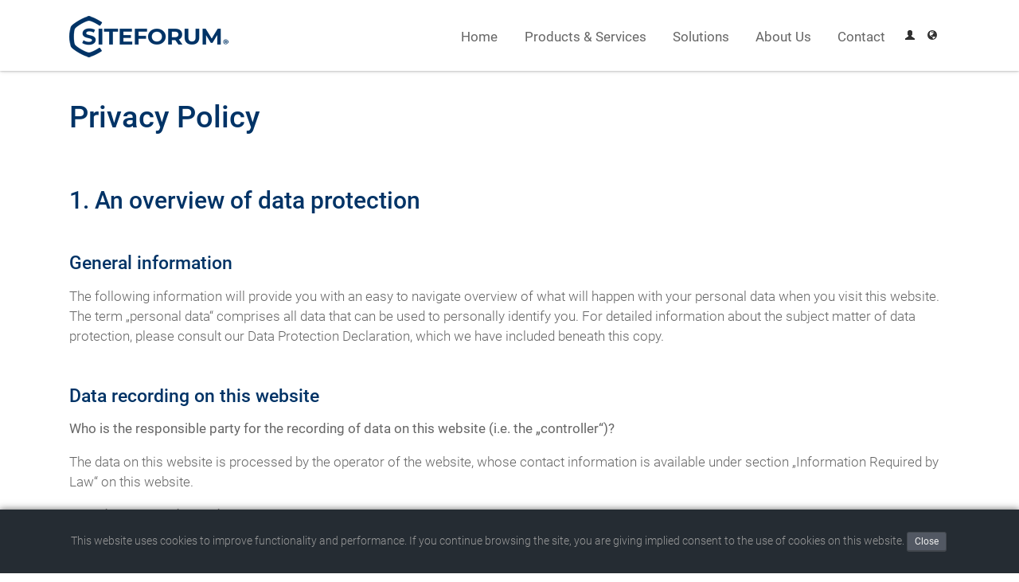

--- FILE ---
content_type: text/html;charset=UTF-8
request_url: https://www.siteforum.com/en/privacy-policy/?s=4VcmtV5aLnXMbyEWsLb
body_size: 20347
content:
<!DOCTYPE html>
<html lang="en" itemscope="" itemtype="https://schema.org/WebPage">
<head prefix="og: http://ogp.me/ns#">
<meta charset="UTF-8"><title>Privacy policy - SITEFORUM - Building Digital Leaders</title><meta name="description" content="">
<meta name="keywords" content="Digitalization Platform, Implementation & Services, Managed Cloud Infrastructure, Free prototype, Corporate Websites, Customer Portals, Intranets, Information Management, Communities, Productivity Portals, Integration Platform">
<meta name="author" content="SITEFORUM Group, info@siteforum.com">
<meta name="generator" content="SITEFORUM, www.siteforum.com">
<meta name="revisit-after" content="3 days">
<meta name="robots" content="index,follow">
<link rel="canonical" href="https://www.siteforum.com/en/privacy-policy/"><meta property="og:type" content="website"><meta property="og:site_name" content="SITEFORUM - Building Digital Leaders"><meta property="og:url" content="/en/privacy-policy/"><meta property="og:description" content=""><meta property="og:title" content="Privacy policy"><script type="application/ld+json">{"datePublished":"2015-01-28T00:00:00+01:00","image":"https:\/\/sfcom-public.s3.eu-central-2.wasabisys.com\/story_images\/noimage0.gif","@type":"Article","description":"","inLanguage":"en_EN","dateModified":"2019-07-09T14:42:34+02:00","mainEntityOfPage":{"@type":"CreativeWork","@id":"\/en\/privacy-policy\/#1422405422916"},"@context":"https:\/\/schema.org","headline":"Privacy Policy","url":"https:\/\/www.siteforum.com\/en\/privacy-policy\/privacy-policy_i5fzgojo.html"}</script><script type="application/ld+json">{"itemListElement":[{"item":{"name":"Privacy policy","@id":"\/en\/privacy-policy\/"},"@type":"ListItem","position":"1"}],"@type":"BreadcrumbList","@context":"https:\/\/schema.org"}</script><script type="application/ld+json">{"@type":"WebPage","description":null,"headline":"Privacy policy","@context":"https:\/\/schema.org","url":"https:\/\/www.siteforum.com\/en\/privacy-policy\/"}</script><link rel="stylesheet" href="https://sfcom-public.s3.eu-central-2.wasabisys.com/design/bundle/mij23lwq_app.css" title="Standard"><link rel="stylesheet" href="https://sfcom-public.s3.eu-central-2.wasabisys.com/design/bundle/mij23lwq_portal.css" title="Standard"><script src="https://sfcom-public.s3.eu-central-2.wasabisys.com/design/bundle/mih8zwk8_app.js"></script><style>
.sf-main-width {max-width:100%;margin:auto;}
html {scroll-behavior:smooth;}
h1, h2, h3, .sfcom-h1{
margin-top:20px;
margin-bottom:10px;
}
h1, h2, h3, h4, h5, h6, .sfcom-h1{
    font-weight: 500;
    line-height: 1.1em;
    color: inherit;
}
h4{
font-size:1.1em;
}
b, strong {
    font-weight:400;
}
hr{
border: 0;
border-top: 1px solid #eee;
margin:16px 0;
}
.sfcom-section { padding:1em 0; font-size:1.04rem; line-height:1.6rem;}
.sfcom-section .sfcom-section {padding:0;font-size:1em;}
.sfcom-section h1, .sfcom-box-big h2, .sfcom-h1 { font-size:2.3em; font-weight:500; color:#036; }

.sfcom-section-header { z-index:2;position:relative;top:-16px;padding:20px 0 10px 0; }
@media (min-width: 1024px) {
.sfcom-section-header { position:sticky; }
.sf-nav-main-mode .sfcom-section-header { top:46px; }
}
.sfcom-section-blue, .sfcom-btn-plus, .sfcom-btn-text:hover, .sfcom-box a.sfcom-btn-text:hover { background-color:#036; color:#fff;}
.sfcom-section-blue.sfcom-form input[type="text"] { background-color:#eee; color:#333;}
.sfcom-form input::placeholder { /* Chrome, Firefox, Opera, Safari 10.1+ */
  color:#aaa;
  opacity: 1; /* Firefox */
}
/* Internet Explorer 10-11 */
.sfcom-form input:-ms-input-placeholder { color:#aaa;}
/* Microsoft Edge */
.sfcom-form input::-ms-input-placeholder { color:#aaa; }
.sfcom-form .sf-col-sm-6, .sfcom-form .sf-col-sm-12 {
padding:.5em;
}

.sfcom-section-blue a {color:#fff;}
.sfcom-section-blue h2 { font-weight:400; margin:2em 0; }
.sfcom-section-dark, .sfcom-section-dark a { background-color:#333; color:#fff; }
.sfcom-section-black, .sfcom-section-black a { background-color:#222; color:#fff; }
.sfcom-section-grey { background-color:#eee; border-bottom:1em solid #069; }

.sfcom-diamond-white {
width: 32px;
height: 32px;
background: #fff;
-webkit-transform: rotate(-45deg);
-moz-transform: rotate(-45deg);
-ms-transform: rotate(-45deg);
-o-transform: rotate(-45deg);
transform: rotate(-45deg);
-webkit-transform-origin: 0 100%;
-moz-transform-origin: 0 100%;
-ms-transform-origin: 0 100%;
-o-transform-origin: 0 100%;
transform-origin: 0 100%;
position: relative;
left: 50%;
margin-left: 0;
top: -34px;
}
.sfcom-diamond-blue {
width: 32px;
height: 32px;
background: #036;
-webkit-transform: rotate(-45deg);
-moz-transform: rotate(-45deg);
-ms-transform: rotate(-45deg);
-o-transform: rotate(-45deg);
transform: rotate(-45deg);
-webkit-transform-origin: 0 100%;
-moz-transform-origin: 0 100%;
-ms-transform-origin: 0 100%;
-o-transform-origin: 0 100%;
transform-origin: 0 100%;
position: relative;
left: 50%;
margin-left: 0;
top: -34px;
}
.sfcom-main-width, #sfsStoryAdds { max-width:1140px; margin:auto; padding:0 1em; }
.sfcom-header-img { z-index:0;height:calc(100vh - 320px);max-height:320px;min-height:255px;background-size:cover;background-position:center;margin-bottom:-90px; }
.sfcom-badge{display:inline-block;position:absolute;width:2.5rem;height:2.5rem;margin-top:-2.3rem;margin-left:-1.25rem;padding-top:.35rem;font-size:1.58rem;font-weight:400;text-align:center;border:3px solid #eee;border-radius:50%;background:#eee;color:#666}

.sfcom-box { background-color:#eee; color:#666; padding:25px; position:relative; min-height:17.5em; border-radius:3px;}
/* tmp */
.sfcom-section-blue .sfcom-box a { color:#069; } 
.sfcom-section-blue .sfcom-box a:hover { color:#036; }

.sfcom-section-blue .sfcom-box {margin:0 .5em 1em .5em;}
.sfcom-section-blue .sfcom-box h3 {font-size:1.5em; font-weight:400;}
.sfcom-box-big { padding:30px 40px; }
.sfcom-box-big .sf-intro-part {font-size:1.1em;line-height:1.55em;}
.sfcom-box-big h1, .sfcom-box-medium h2, .sfcom-h1 { margin:0 0 5px 0; color:#036; font-size:1.3em; }
.sfcom-box-medium { padding:40px; }
.sfcom-box-medium .sf-intro-part {font-size:1.1em;line-height:1.55em;min-height:5em}

@media (min-width: 1025px) {
.sfcom-header-img { max-height:500px; margin-bottom:-110px; }
.sfcom-section-blue .sfcom-box h3 { font-size: 1.7em; }
.sfcom-box { min-height:19em; }
.sfcom-box-big h1, .sfcom-box-medium h2, .sfcom-h1 { margin:0 0 12px 0; font-size:2em;}
.sfcom-box-big .sf-intro-part {font-size:1.23em;}
.sfcom-box-medium .sf-intro-part {font-size:1.23em;}
}

.sfcom-btn {display:inline-block;background-color:#069; color:#fff;font-size:1.4em;cursor:pointer;}
.sfcom-btn a {color:#fff;text-decoration:none;}
.sfcom-btn-medium .sfcom-btn-plus,.sfcom-btn-medium .sfcom-btn-text{padding:10px 16px;}
.sfcom-btn-plus,.sfcom-btn-text { display:inline-block;padding:16px 20px; }
.sfcom-btn-plus:hover, .sfcom-box a.sfcom-btn-plus:hover { background-color:#069; color:#fff;}

.sfcom-form input {display:block;width:100%;border-bottom-width:1px;}
.sfcom-form input[type="submit"] {border:0;font-size:18px;padding:.5em 1em;max-width:200px; margin:auto;}
.sfcom-form input[type="submit"]:hover {background-color:#069;}

.sfcom-showme {position:relative;}
.sfcom-showme.sfcom-ani-left{-webkit-animation:sfcomanimateleft 2s;animation:sfcomanimateleft 2s}
@keyframes sfcomanimateleft{from{left:-300px;opacity:0.3} to{left:0;opacity:1}}
.sfcom-showme.sfcom-ani-right{-webkit-animation:sfcomanimateright 1s;animation:sfcomanimateright 1s}
@keyframes sfcomanimateright{from{right:-300px;opacity:0.3} to{right:0;opacity:1}}
.sfcom-showme.sfcom-ani-bottom{-webkit-animation:sfcomanimatebottom 1s;animation:sfcomanimatebottom 1s}
@keyframes sfcomanimatebottom{from{bottom:-300px;opacity:0} to{bottom:0;opacity:1}}

#js-modal-freeprototype .sf-container, .sfcom-modal-content {background-color:#fff; padding:2em;height:calc(100vh - 130px);overflow:auto;border-radius:5px;}
.sfcom-modal-content ul {margin:1em;padding-left:1em;}
.sfcom-modal-content h2 {font-size:2em;}
.sfcom-modal-content button.sf-btn { position:absolute;right:20px;top:14px; }

.sfcom-modal-headline { font-size:2em;line-height:1.5em;font-weight:normal;padding-right:3em;display:block;}
.sfcom-master-public .sf-nav-menubar {background-color:transparent;border:0;display:inline-block; font-weight:300 }
.sfcom-master-public .sf-nav-menubar > li {border-bottom:2px solid #fff; font-weight:400 }
.sfcom-master-public .sf-nav-menubar li li {font-weight:300 }
.sfcom-master-public .sf-nav-menubar > li:hover, .sfcom19 .sf-nav-menubar > li.active {border-color:#069;}
.sfcom-master-public .sf-modal-content { max-width:980px;}

.sfcom-intro-box, .sfcom-intro-iconbox {text-align:center; background-color:#eee; min-height:20em; margin:1em;padding:2em 2em 1em 2em;border-radius:5px;}
.sfcom-intro-box { min-height:25em;}
.sf-intro-news .sfcom-intro-box { min-height:30em;}
.sfcom-intro-box h3 { line-height:1.5em; }
.sfcom-intro-box.sfcom-clickable:hover, .sfcom-intro-iconbox.sfcom-clickable:hover {color:#069;background-color:#f1f1f1;cursor:pointer;}
.sfcom-intro-iconbox-icon {position:relative; color:#003366cc}
.sfcom-intro-iconbox-icon .material-icons {font-size:72px;}
.sfcom-intro-iconbox.sfcom-clickable:hover .sfcom-intro-iconbox-icon {-webkit-animation:animatebottom2 1s;animation:animatebottom2 1s}
@keyframes animatebottom2{from{opacity:0.3} to{opacity:1}}

.sfcom-intro-slider {min-height:500px;max-width:1140px;margin:auto; padding:0 40px;}
.sfcom-intro-slider .sfcom-intro-description {font-size:1.5em;line-height:1.7em;}
.sfcom-intro-slider .mediaGallery {display:inline-block;}

.sfcom-intro-slider-item { padding:2em 0 0 0; }
.sfcom-intro-slider-screen { text-align:center; }
.sfcom-intro-slider-screen img { width:100%; max-width:500px; border-radius:5px; box-shadow:0 2px 4px 0 rgba(0,0,0,0.16),0 2px 10px 0 rgba(0,0,0,0.12); }
.sfcom-intro-slider-customer { border-top:1px solid #ccc; text-align:left; margin:1em auto; padding-top:1em;}
ul.slides li .sfcom-intro-slider-customer img { float:left; margin-right:30px; }
.sfcom-intro-slider-quote { padding-bottom:1em; }

.sfcom-form-prototype {padding:2em;}
.sfcom-form-prototype .sf-row-padding {margin-bottom:1.5em;}
.sfcom-form-prototype textarea, .sfcom-form-prototype select, .sfcom-form-prototype input[type="text"] {border:1px solid #ccc;}
.sfcom-screentable img { margin:1em 0; width:100%; max-width:320px;}
#mobile-menu { z-index:1001; display:none; position:absolute; 
-webkit-box-shadow:1px 1px 7px #666;
-moz-box-shadow:1px 1px 7px #666;
box-shadow:1px 1px 7px #666;
right:10px;
}
#mobile-menu ul { margin:0; padding:0; list-style-type:none; background-color:#069; }
#mobile-menu li li { padding-left:20px; background-color:#036; }
#mobile-menu li { display:block; border-top:1px solid #069; }
#mobile-menu a { display:block; color:#fff; line-height:40px; font-size:20px; padding:0 20px; text-decoration:none; }
.mobile-menu-trigger { z-index:1002; margin:10px; position:absolute; right:10px; }
.mobile-menu-trigger.toggled { color:#999; opacity:0.4; filter:alpha(opacity=40); }

.sfcom-hideme {position:relative;}

.material-icons {
  font-family: 'Material Icons';
  font-weight: normal;
  font-style: normal;
  font-size: 24px;  /* Preferred icon size */
  display: inline-block;
  line-height: 1;
  text-transform: none;
  letter-spacing: normal;
  word-wrap: normal;
  white-space: nowrap;
  direction: ltr;
  /* Support for all WebKit browsers. */
  -webkit-font-smoothing: antialiased;
  /* Support for Safari and Chrome. */
  text-rendering: optimizeLegibility;
  /* Support for Firefox. */
  -moz-osx-font-smoothing: grayscale;
  /* Support for IE. */
  font-feature-settings: 'liga';
}
/* Rules for sizing the icon. */
.material-icons.md-18 { font-size: 18px; }
.material-icons.md-24 { font-size: 24px; }
.material-icons.md-36 { font-size: 36px; }
.material-icons.md-48 { font-size: 48px; }
.material-icons.md-72 { font-size: 72px; }
.material-icons.md-80 { font-size: 80px; }

/* Rules for using icons as black on a light background. */
.material-icons.md-blue { color: #069; }
.material-icons.md-shade { color: #09c; text-shadow: 2px 2px #ccc;}
.material-icons.md-sf { 
background-image: url(/img/icon/flat-platform_96.png);
background-position: center bottom;
background-repeat: no-repeat;
background-size: contain;
padding: 10px 24px 32px 20px;
font-size: 48px;
color: #09c;
text-shadow: 2px 2px #ccc;
}
.material-icons.md-dark { color: rgba(0, 0, 0, 0.54); }
.material-icons.md-dark.md-inactive { color: rgba(0, 0, 0, 0.26); }

/* Rules for using icons as white on a dark background. */
.material-icons.md-light { color: rgba(255, 255, 255, 1); }
.material-icons.md-light.md-inactive { color: rgba(255, 255, 255, 0.3); }
</style><!--
    ____               _      __           ___      __       __         _   _____   ____ __
   / __ )___ _      __(_)____/ /_     ____/ (_)____/ /_     / /_  ___  (_) / ___/  / __// /
  / __  / _ \ | /| / / / ___/ __ \   / __  / / ___/ __ \   / __ \/ _ \/ /  \__ \  / /_ / / 
 / /_/ /  __/ |/ |/ / / /  / /_/ /  / /_/ / / /__/ / / /  / /_/ /  __/ /  ___/ / / __//_/  
/_____/\___/|__/|__/_/_/  /_.___/   \__,_/_/\___/_/ /_/  /_.___/\___/_/  /____/ /_/  (_)   
 
Mehr Infos auf https://www.siteforum.com/jobs
-->
<meta name="viewport" content="width=device-width, initial-scale=1, maximum-scale=2" />
<link rel="apple-touch-icon" href="https://sfcom-public.s3.eu-central-2.wasabisys.com/siteforum_shortcut-icon.png" />
<script>
var gaProperty = 'UA-263660-1';
var disableStr = 'ga-disable-' + gaProperty;
if (document.cookie.indexOf(disableStr + '=true') > -1) {window[disableStr] = true;}
function gaOptout() {
document.cookie = disableStr + '=true; expires=Thu, 31 Dec 2099 23:59:59 UTC; path=/';
window[disableStr] = true;alert('Das Tracking durch Google Analytics wurde in Ihrem Browser für diese Website deaktiviert.');}
</script> 
<script>
(function(i,s,o,g,r,a,m){i['GoogleAnalyticsObject']=r;i[r]=i[r]||function(){
(i[r].q=i[r].q||[]).push(arguments)},i[r].l=1*new Date();a=s.createElement(o),
m=s.getElementsByTagName(o)[0];a.async=1;a.src=g;m.parentNode.insertBefore(a,m)
})(window,document,'script','//www.google-analytics.com/analytics.js','ga');
ga('create', 'UA-263660-1','auto');
ga('set', 'anonymizeIp', true);
ga('send', 'pageview');
</script>
<script>(function(w,d,s,l,i){w[l]=w[l]||[];w[l].push({'gtm.start':
new Date().getTime(),event:'gtm.js'});var f=d.getElementsByTagName(s)[0],
j=d.createElement(s),dl=l!='dataLayer'?'&l='+l:'';j.async=true;j.src=
'https://www.googletagmanager.com/gtm.js?id='+i+dl;f.parentNode.insertBefore(j,f);
})(window,document,'script','dataLayer','GTM-P792BZX');</script>
<meta property="og:site_name" content="SITEFORUM - Building Digital Leaders"><meta property="og:locale" content="en_EN"><link rel="shortcut icon" type="image/x-icon" href="https://www.siteforum.com/favicon.ico"></head>
<body class="sfcom-master-public" vocab="https://schema.org/" typeof="WebPage"><noscript><iframe src="https://www.googletagmanager.com/ns.html?id=GTM-P792BZX"
height="0" width="0" style="display:none;visibility:hidden"></iframe></noscript>

<a id="top"></a>
<div class="sfcom-section sfcom-section-header sf-color-base sf-boxshadow" style=""> 	<div class="sfcom-main-width">
		<div class="sf-row-padding">
			<div class="sf-col-xs-12 sf-col-sm-3" style="padding-bottom:0">
				<a class="sf-btn mobile-menu-trigger sf-show-sm" href="#"><span class="sf-icon-align-justify"></span> </a>
				<a href="/en/"><img src="https://sfcom-public.s3.eu-central-2.wasabisys.com/img/2022/siteforum_logo_200x52.png" alt="SITEFORUM - Building Digital Leaders" title="SITEFORUM - Building Digital Leaders" /></a>
			</div>
			<div class="sf-col-xs-12 sf-col-sm-9" style="padding-bottom:0">
				<div id="mobile-menu">
					<ul class="sf-nav  "><li class="root"><a href="/en/" title="Home: The link to the home page." class="sf-menu">Home</a></li><li class="root branch"><a href="/en/products/" title="Products &amp; Services: Here you find all menus." class="sf-menu">Products & Services</a><ul class="sf-list sf-list-links sf-list-style-01  tree"><li class="ct1"><a href="/en/products/digitalization-platform/">Digitalization Platform</a></li><li class="ct2"><a href="/en/products/implementation-services/">Implementation &amp; Services</a></li><li class="ct3"><a href="/en/products/managed-cloud/">Managed Cloud Infrastructure</a></li></ul></li><li class="root branch"><a href="/en/solutions/" title="Solutions: Here you find all menus." class="sf-menu">Solutions</a><ul class="sf-list sf-list-links sf-list-style-01  tree"><li class="ct1"><a href="/en/solutions/employee-portals/">Employee portals</a></li><li class="ct2"><a href="/en/solutions/customer-portals/">Customer portals</a></li><li class="ct3"><a href="/en/solutions/memberportals/">Member portals</a></li><li class="ct4"><a href="/en/solutions/information-management/">Information Management</a></li><li class="ct5"><a href="/en/solutions/factoringportal/">Factoringportal</a></li><li class="ct6"><a href="/en/solutions/intranets/">Intranets</a></li><li class="ct7"><a href="/en/solutions/communities/">Communities</a></li><li class="ct8"><a href="/en/solutions/integration-platform/">Integration Platform</a></li><li class="ct9"><a href="/en/solutions/corporate-websites/">Corporate Websites</a></li></ul></li><li class="root branch"><a href="/en/about-us/" title="About Us: Here you find all menus." class="sf-menu">About Us</a><ul class="sf-list sf-list-links sf-list-style-01  tree"><li class="ct1"><a href="/en/about-us/news/">News</a></li><li class="ct2"><a href="/en/about-us/team/">Team</a></li><li class="ct3"><a href="/en/about-us/career/">Career</a></li></ul></li><li class="root"><a href="/en/contact/" title="Contact: Here you find all menus." class="sf-menu">Contact</a></li></ul>

					<ul><li><a href="/login">Login</a>
						
					</li></ul>
				</div>
				<div class="sf-hide-sm text-right" style="padding-top:6px">
					<ul class="sf-nav sf-nav-dropdown sf-nav-menubar"><li class="root"><a href="/en/" title="Home: The link to the home page." class="sf-menu">Home</a></li><li class="root branch"><a href="/en/products/" title="Products &amp; Services: Here you find all menus." class="sf-menu">Products & Services</a><ul class="sf-list sf-list-links sf-list-style-01 sf-boxshadow-4 tree"><li class="ct1"><a href="/en/products/digitalization-platform/">Digitalization Platform</a></li><li class="ct2"><a href="/en/products/implementation-services/">Implementation &amp; Services</a></li><li class="ct3"><a href="/en/products/managed-cloud/">Managed Cloud Infrastructure</a></li></ul></li><li class="root branch"><a href="/en/solutions/" title="Solutions: Here you find all menus." class="sf-menu">Solutions</a><ul class="sf-list sf-list-links sf-list-style-01 sf-boxshadow-4 tree"><li class="ct1"><a href="/en/solutions/employee-portals/">Employee portals</a></li><li class="ct2"><a href="/en/solutions/customer-portals/">Customer portals</a></li><li class="ct3"><a href="/en/solutions/memberportals/">Member portals</a></li><li class="ct4"><a href="/en/solutions/information-management/">Information Management</a></li><li class="ct5"><a href="/en/solutions/factoringportal/">Factoringportal</a></li><li class="ct6"><a href="/en/solutions/intranets/">Intranets</a></li><li class="ct7"><a href="/en/solutions/communities/">Communities</a></li><li class="ct8"><a href="/en/solutions/integration-platform/">Integration Platform</a></li><li class="ct9"><a href="/en/solutions/corporate-websites/">Corporate Websites</a></li></ul></li><li class="root branch"><a href="/en/about-us/" title="About Us: Here you find all menus." class="sf-menu">About Us</a><ul class="sf-list sf-list-links sf-list-style-01 sf-boxshadow-4 tree"><li class="ct1"><a href="/en/about-us/news/">News</a></li><li class="ct2"><a href="/en/about-us/team/">Team</a></li><li class="ct3"><a href="/en/about-us/career/">Career</a></li></ul></li><li class="root"><a href="/en/contact/" title="Contact: Here you find all menus." class="sf-menu">Contact</a></li></ul>	<ul class="sf-nav sf-nav-bar sf-btn-group right" style="z-index:2;margin-top:10px">
						<li><a class="sf-btn sf-btn-xs sf-btn-plain" href="/en/app/my/login" title="Login"><i class="sf-icon-user"></i></a></li>
						<li class="sf-dropdown-hover">
							<a class="sf-btn sf-btn-xs sf-btn-plain" href="#" title="Languages"><i class="sf-icon-globe"></i></a>
							<div class="sf-dropdown-content sf-display-right sf-color-base sf-boxshadow text-left">
								<!-- languageButton --><ul class="sf-list sf-list-links sf-list-style-02">
			<li><a href="/en/privacy-policy/"><img src="https://sf-cdn.s3.amazonaws.com/12.0.001/global_files/icons/flags/gb.gif" alt="English" title="English (eng | en)" /> English</a></li><li><a href="/de/datenschutz/"><img src="https://sf-cdn.s3.amazonaws.com/12.0.001/global_files/icons/flags/de.gif" alt="Deutsch" title="Deutsch (ger | de)" /> Deutsch</a></li>
		</ul><!-- /languageButton -->
							</div>
						</li>
					</ul>
				</div>
			</div>
		</div>
	</div>
</div>
<div class="sf-main-width"><div class="sf-app-content-page"><div class="sf-main-width"><div class="sfcom-section sfcom-story" vocab="http://schema.org/" property="mainEntity" typeof="Article"><div class="sfcom-main-width">
	<h1 property="headline">Privacy Policy</h1>
	<div class="sfcom-story-intro" property="description"></div>
	<div class="sfcom-story-content" property="articleBody"><h2>1. An overview of data protection</h2>

<h3>General information</h3>

<p>The following information will provide you with an easy to navigate overview of what will happen with your personal data when you visit this website. The term &bdquo;personal data&ldquo; comprises all data that can be used to personally identify you. For detailed information about the subject matter of data protection, please consult our Data Protection Declaration, which we have included beneath this copy.</p>

<h3>Data recording on this website</h3>

<p><strong>Who is the responsible party for the recording of data on this website (i.e. the &bdquo;controller&ldquo;)?</strong></p>

<p>The data on this website is processed by the operator of the website, whose contact information is available under section &bdquo;Information Required by Law&ldquo; on this website.</p>

<p><strong>How do we record your data?</strong></p>

<p>We collect your data as a result of your sharing of your data with us. This may, for instance be information you enter into our contact form.</p>

<p>Our IT systems automatically record other data when you visit our website. This data comprises primarily technical information (e.g. web browser, operating system or time the site was accessed). This information is recorded automatically when you access this website.</p>

<p><strong>What are the purposes we use your data for?</strong></p>

<p>A portion of the information is generated to guarantee the error free provision of the website. Other data may be used to analyse your user patterns.</p>

<p><strong>What rights do you have as far as your information is concerned?</strong></p>

<p>You have the right to receive information about the source, recipients and purposes of your archived personal data at any time without having to pay a fee for such disclosures. You also have the right to demand that your data are rectified or eradicated. Please do not hesitate to contact us at any time under the address disclosed in section &bdquo;Information Required by Law&ldquo; on this website if you have questions about this or any other data protection related issues. You also have the right to log a complaint with the competent supervising agency.</p>

<p>Moreover, under certain circumstances, you have the right to demand the restriction of the processing of your personal data. For details, please consult the Data Protection Declaration under section &bdquo;Right to Restriction of Data Processing.&ldquo;</p>

<h3>Analysis tools and tools provided by third parties</h3>

<p>There is a possibility that your browsing patterns will be statistically analysed when your visit this website. Such analyses are performed primarily with cookies and with what we refer to as analysis programmes. As a rule, the analyses of your browsing patterns are conducted anonymously; i.e. the browsing patterns cannot be traced back to you.</p>

<p>You have the option to object to such analyses or you can prevent their performance by not using certain tools. For detailed information about the tools and about your options to object, please consult our Data Protection Declaration below.</p>

<h2>2. General information and mandatory information</h2>

<h3>Data protection</h3>

<p>The operators of this website and its pages take the protection of your personal data very seriously. Hence, we handle your personal data as confidential information and in compliance with the statutory data protection regulations and this Data Protection Declaration.</p>

<p>Whenever you use this website, a variety of personal information will be collected. Personal data comprises data that can be used to personally identify you. This Data Protection Declaration explains which data we collect as well as the purposes we use this data for. It also explains how, and for which purpose the information is collected.</p>

<p>We herewith advise you that the transmission of data via the Internet (i.e. through e-mail communications) may be prone to security gaps. It is not possible to completely protect data against third party access.</p>

<h3>Information about the responsible party (referred to as the &bdquo;controller&ldquo; in the GDPR)</h3>

<p>The data processing controller on this website is:</p>

<p>SITEFORUM GmbH<br />
Strasse des Friedens 15a<br />
99094 Erfurt</p>

<p>Phone: +49 361 6661 5810<br />
E-mail: support@siteforum.com</p>

<p>The controller is the natural person or legal entity that single-handedly or jointly with others makes decisions as to the purposes of and resources for the processing of personal data (e.g. names, e-mail addresses, etc.).</p>

<h3>Designation of a data protection officer as mandated by law</h3>

<p>We have appointed a data protection officer for our company.</p>

<p>Datenschutzbeauftragter<br />
SITEFORUM GmbH<br />
Strasse des Friedens 15a<br />
99094 Erfurt</p>

<p>Phone: +49 361 6661 5810<br />
E-mail: datenschutz@siteforum.com</p>

<h3>Revocation of your consent to the processing of data</h3>

<p>A wide range of data processing transactions are possible only subject to your express consent. You can also revoke at any time any consent you have already given us. To do so, all you are required to do is sent us an informal notification via e-mail. This shall be without prejudice to the lawfulness of any data collection that occurred prior to your revocation.</p>

<h3>Right to object to the collection of data in special cases; right to object to direct advertising (Art. 21 GDPR)</h3>

<p>IN THE EVENT THAT DATA ARE PROCESSED ON THE BASIS OF ART. 6 SECT. 1 LIT. E OR F GDPR, YOU HAVE THE RIGHT TO AT ANY TIME OBJECT TO THE PROCESSING OF YOUR PERSONAL DATA BASED ON GROUNDS ARISING FROM YOUR UNIQUE SITUATION. THIS ALSO APPLIES TO ANY PROFILING BASED ON THESE PROVISIONS. TO DETERMINE THE LEGAL BASIS, ON WHICH ANY PROCESSING OF DATA IS BASED, PLEASE CONSULT THIS DATA PROTECTION DECLARATION. IF YOU LOG AN OBJECTION, WE WILL NO LONGER PROCESS YOUR AFFECTED PERSONAL DATA, UNLESS WE ARE IN A POSITION TO PRESENT COMPELLING PROTECTION WORTHY GROUNDS FOR THE PROCESSING OF YOUR DATA, THAT OUTWEIGH YOUR INTERESTS, RIGHTS AND FREEDOMS OR IF THE PURPOSE OF THE PROCESSING IS THE CLAIMING, EXERCISING OR DEFENCE OF LEGAL ENTITLEMENTS (OBJECTION PURSUANT TO ART. 21 SECT. 1 GDPR).</p>

<p>IF YOUR PERSONAL DATA IS BEING PROCESSED IN ORDER TO ENGAGE IN DIRECT ADVERTISING, YOU HAVE THE RIGHT TO AT ANY TIME OBJECT TO THE PROCESSING OF YOUR AFFECTED PERSONAL DATA FOR THE PURPOSES OF SUCH ADVERTISING. THIS ALSO APPLIES TO PROFILING TO THE EXTENT THAT IT IS AFFILIATED WITH SUCH DIRECT ADVERTISING. IF YOU OBJECT, YOUR PERSONAL DATA WILL SUBSEQUENTLY NO LONGER BE USED FOR DIRECT ADVERTISING PURPOSES (OBJECTION PURSUANT TO ART. 21 SECT. 2 GDPR).</p>

<h3>Right to log a complaint with the competent supervisory agency</h3>

<p>In the event of violations of the GDPR, data subjects are entitled to log a complaint with a supervisory agency, in particular in the member state where they usually maintain their domicile, place of work or at the place where the alleged violation occurred. The right to log a complaint is in effect regardless of any other administrative or court proceedings available as legal recourses.</p>

<h3>Right to data portability</h3>

<p>You have the right to demand that we hand over any data we automatically process on the basis of your consent or in order to fulfil a contract be handed over to you or a third party in a commonly used, machine readable format. If you should demand the direct transfer of the data to another controller, this will be done only if it is technically feasible.</p>

<h3>SSL and/or TLS encryption</h3>

<p>For security reasons and to protect the transmission of confidential content, such as purchase orders or inquiries you submit to us as the website operator, this website uses either an SSL or a TLS encryption programme. You can recognise an encrypted connection by checking whether the address line of the browser switches from &bdquo;http://&ldquo; to &bdquo;https://&ldquo; and also by the appearance of the lock icon in the browser line.</p>

<p>If the SSL or TLS encryption is activated, data you transmit to us cannot be read by third parties.</p>

<h3>Encrypted payment transactions on this website</h3>

<p>If you are under an obligation to share your payment information (e.g. account number if you give us the authority to debit your bank account) with us after you have entered into a fee-based contract with us, this information is required to process payments.</p>

<p>Payment transactions using common modes of paying (Visa/MasterCard, debit to your bank account) are processed exclusively via encrypted SSL or TLS connections. You can recognise an encrypted connection by checking whether the address line of the browser switches from &bdquo;http://&ldquo; to &bdquo;https://&ldquo; and also by the appearance of the lock icon in the browser line.</p>

<p>If the communication with us is encrypted, third parties will not be able to read the payment information you share with us.</p>

<h3>Information about, rectification and eradication of data</h3>

<p>Within the scope of the applicable statutory provisions, you have the right to at any time demand information about your archived personal data, their source and recipients as well as the purpose of the processing of your data. You may also have a right to have your data rectified or eradicated. If you have questions about this subject matter or any other questions about personal data, please do not hesitate to contact us at any time at the address provided in section &bdquo;Information Required by Law.&ldquo;</p>

<h3>Right to demand processing restrictions</h3>

<p>You have the right to demand the imposition of restrictions as far as the processing of your personal data is concerned. To do so, you may contact us at any time at the address provided in section &bdquo;Information Required by Law.&ldquo; The right to demand restriction of processing applies in the following cases:</p>

<ul>
	<li>In the event that you should dispute the correctness of your data archived by us, we will usually need some time to verify this claim. During the time that this investigation is ongoing, you have the right to demand that we restrict the processing of your personal data.</li>
	<li>If the processing of your personal data was/is conducted in an unlawful manner, you have the option to demand the restriction of the processing of your data in lieu of demanding the eradication of this data.</li>
	<li>If we do not need your personal data any longer and you need it to exercise, defend or claim legal entitlements, you have the right to demand the restriction of the processing of your personal data instead of its eradication.</li>
	<li>If you have raised an objection pursuant to Art. 21 Sect. 1 GDPR, your rights and our rights will have to be weighed against each other. As long as it has not been determined whose interests prevail, you have the right to demand a restriction of the processing of your personal data.</li>
</ul>

<p>If you have restricted the processing of your personal data, these data &ndash; with the exception of their archiving &ndash; may be processed only subject to your consent or to claim, exercise or defend legal entitlements or to protect the rights of other natural persons or legal entities or for important public interest reasons cited by the European Union or a member state of the EU.</p>

<h3>Rejection of unsolicited e-mails</h3>

<p>We herewith object to the use of contact information published in conjunction with the mandatory information to be provided in section &bdquo;Information Required by Law&ldquo; to send us promotional and information material that we have not expressly requested. The operators of this website and its pages reserve the express right to take legal action in the event of the unsolicited sending of promotional information, for instance via SPAM messages.</p>

<h2>3. Recording of data on this website</h2>

<h3>Cookies</h3>

<p>In some instances, our website and its pages use so-called cookies. Cookies do not cause any damage to your computer and do not contain viruses. The purpose of cookies is to make our website more user friendly, effective and more secure. Cookies are small text files that are placed on your computer and stored by your browser.</p>

<p>Most of the cookies we use are so-called &bdquo;session cookies.&ldquo; They are automatically deleted after your leave our site. Other cookies will remain archived on your device until you delete them. These cookies enable us to recognise your browser the next time you visit our website.</p>

<p>You can adjust the settings of your browser to make sure that you are notified every time cookies are placed and to enable you to accept cookies only in specific cases or to exclude the acceptance of cookies for specific situations or in general and to activate the automatic deletion of cookies when you close your browser. If you deactivate cookies, the functions of this website may be limited.</p>

<p>Cookies that are required for the performance of the electronic communications transaction or to provide certain functions you want to use (e.g. the shopping cart function), are stored on the basis of Art. 6 Sect. 1 lit. f GDPR. The website operator has a legitimate interest in storing cookies to ensure the technically error free and optimised provision of the operator&rsquo;s services. If a corresponding agreement has been requested (e.g. an agreement to the storage of cookies), the processing takes place exclusively on the basis of Art. 6 para. 1 lit. a GDPR; the agreement can be revoked at any time.</p>

<p>If other cookies (e.g. cookies for the analysis of your browsing patterns) should be stored, they are addressed separately in this Data Protection Declaration.</p>

<h3>Server log files</h3>

<p>The provider of this website and its pages automatically collects and stores information in so-called server log files, which your browser communicates to us automatically. The information comprises:</p>

<ul>
	<li>The type and version of browser used</li>
	<li>The used operating system</li>
	<li>Referrer URL</li>
	<li>The hostname of the accessing computer</li>
	<li>The time of the server inquiry</li>
	<li>The IP address</li>
</ul>

<p>This data is not merged with other data sources.</p>

<p>This data is recorded on the basis of Art. 6 Sect. 1 lit. f GDPR. The operator of the website has a legitimate interest in the technically error free depiction and the optimization of the operator&rsquo;s website. In order to achieve this, server log files must be recorded.</p>

<h3>Contact form</h3>

<p>If you submit inquiries to us via our contact form, the information provided in the contact form as well as any contact information provided therein will be stored by us in order to handle your inquiry and in the event that we have further questions. We will not share this information without your consent.</p>

<p>The processing of these data is based on Art. 6 para. 1 lit. b GDPR, if your request is related to the execution of a contract or if it is necessary to carry out pre-contractual measures. In all other cases the processing is based on our legitimate interest in the effective processing of the requests addressed to us (Art. 6 Para. 1 lit. f DSGVO) or on your agreement (Art. 6 Para. 1 lit. a DSGVO) if this has been requested.</p>

<p>The information you have entered into the contact form shall remain with us until you ask us to eradicate the data, revoke your consent to the archiving of data or if the purpose for which the information is being archived no longer exists (e.g. after we have concluded our response to your inquiry). This shall be without prejudice to any mandatory legal provisions &ndash; in particular retention periods.</p>

<h3>Request by e-mail, telephone or fax</h3>

<p>If you contact us by e-mail, telephone or fax, your request, including all resulting personal data (name, request) will be stored and processed by us for the purpose of processing your request. We do not pass these data on without your consent.</p>

<p>The processing of these data is based on Art. 6 para. 1 lit. b GDPR, if your request is related to the execution of a contract or if it is necessary to carry out pre-contractual measures. In all other cases, the processing is based on your consent (Article 6 (1) a GDPR) and/or on our legitimate interests (Article 6 (1) (f) GDPR), since we have a legitimate interest in the effective processing of requests addressed to us.</p>

<p>The data sent by you to us via contact requests remain with us until you request us to delete, revoke your consent to the storage or the purpose for the data storage lapses (e.g. after completion of your request). Mandatory statutory provisions - in particular statutory retention periods - remain unaffected.</p>

<h3>Registration on this website</h3>

<p>You have the option to register on this website to be able to use additional website functions. We shall use the data you enter only for the purpose of using the respective offer or service you have registered for. The required information we request at the time of registration must be entered in full. Otherwise we shall reject the registration.</p>

<p>To notify you of any important changes to the scope of our portfolio or in the event of technical modifications, we shall use the e-mail address provided during the registration process.</p>

<p>We shall process the data entered during the registration process on the basis of your consent (Art. 6 Sect. 1 lit. a GDPR).</p>

<p>The data recorded during the registration process shall be stored by us as long as you are registered on this website. Subsequently, such data shall be deleted. This shall be without prejudice to mandatory statutory retention obligations.</p>

<h3>The comment function on this website</h3>

<p>When you use the comment function on this website, information on the time the comment was generated and your e-mail-address and, if you are not posting anonymously, the user name you have selected will be archived in addition to your comments.</p>

<p><strong>Storage of the IP address</strong></p>

<p>Our comment function stores the IP addresses of all users who enter comments. Given that we do not review the comments prior to publishing them, we need this information in order to take action against the author in the event of rights violations, such as defamation or propaganda.</p>

<p><strong>Subscribing to comments</strong></p>

<p>As a user of this website, you have the option to subscribe to comments after you have registered. You will receive a confirmation e-mail, the purpose of which is to verify whether you are the actual holder of the provided e-mail address. You can deactivate this function at any time by following a respective link in the information e-mails. The data entered in conjunction with subscriptions to comments will be deleted in this case. However, if you have communicated this information to us for other purposes and from a different location (e.g. when subscribing to the newsletter), the data shall remain in our possession.</p>

<p><strong>Storage period for comments</strong></p>

<p>Comments and any affiliated information (e.g. the IP address) shall be stored by us and remain on this website until the content the comment pertained to has been deleted in its entirety or if the comments had to be deleted for legal reasons (e.g. insulting comments).</p>

<p><strong>Legal basis</strong></p>

<p>Comments are stored on the basis of your consent (Art. 6 Sect. 1 lit. a GDPR). You have the right to revoke at any time any consent you have already given us. To do so, all you are required to do is sent us an informal notification via e-mail. This shall be without prejudice to the lawfulness of any data collection that occurred prior to your revocation.</p>

<h3>Processing of data (customer and contract data)</h3>

<p>We collect, process and use personal data only to the extent necessary for the establishment, content organization or change of the legal relationship (data inventory). These actions are taken on the basis of Art. 6 Sect. 1 lit. b GDPR, which permits the processing of data for the fulfilment of a contract or pre-contractual actions. We collect, process and use personal data concerning the use of this website (usage data) only to the extent that this is necessary to make it possible for users to utilize the services and to bill for them.</p>

<p>The collected customer data shall be eradicated upon completion of the order or the termination of the business relationship. This shall be without prejudice to any statutory retention mandates.</p>

<h3>Data transfer upon closing of contracts for services and digital content</h3>

<p>We share personal data with third parties only if this is necessary in conjunction with the handling of the contract; for instance, with the financial institution tasked with the processing of payments.</p>

<p>Any further transfer of data shall not occur or shall only occur if you have expressly consented to the transfer. Any sharing of your data with third parties in the absence of your express consent, for instance for advertising purposes, shall not occur.</p>

<p>The basis for the processing of data is Art. 6 Sect. 1 lit. b GDPR, which permits the processing of data for the fulfilment of a contract or for pre-contractual actions.</p>

<h2>4. Analysis tools and advertising</h2>

<h3>Google Analytics</h3>

<p>This website uses functions of the web analysis service Google Analytics. The provider of this service is Google Ireland Limited (&bdquo;Google&ldquo;), Gordon House, Barrow Street, Dublin 4, Ireland.</p>

<p>Google Analytics uses so-called cookies. Cookies are text files, which are stored on your computer and that enable an analysis of the use of the website by users. The information generated by cookies on your use of this website is usually transferred to a Google server in the United States, where it is stored.</p>

<p>The storage of Google Analytics cookies and the utilization of this analysis tool are based on Art. 6 Sect. 1 lit. f GDPR. The operator of this website has a legitimate interest in the analysis of user patterns to optimize both, the services offered online and the operator&rsquo;s advertising activities. If a corresponding agreement has been requested (e.g. an agreement to the storage of cookies), the processing takes place exclusively on the basis of Art. 6 para. 1 lit. a GDPR; the agreement can be revoked at any time.</p>

<p><strong>IP anonymization</strong></p>

<p>On this website, we have activated the IP anonymization function. As a result, your IP address will be abbreviated by Google within the member states of the European Union or in other states that have ratified the Convention on the European Economic Area prior to its transmission to the United States. The full IP address will be transmitted to one of Google&rsquo;s servers in the United States and abbreviated there only in exceptional cases. On behalf of the operator of this website, Google shall use this information to analyse your use of this website to generate reports on website activities and to render other services to the operator of this website that are related to the use of the website and the Internet. The IP address transmitted in conjunction with Google Analytics from your browser shall not be merged with other data in Google&rsquo;s possession.</p>

<p><strong>Browser plug-in</strong></p>

<p>You do have the option to prevent the archiving of cookies by making pertinent changes to the settings of your browser software. However, we have to point out that in this case you may not be able to use all of the functions of this website to their fullest extent. Moreover, you have the option prevent the recording of the data generated by the cookie and affiliated with your use of the website (including your IP address) by Google as well as the processing of this data by Google by downloading and installing the browser plug-in available under the following link: <a href="https://tools.google.com/dlpage/gaoptout?hl=en" rel="noopener noreferrer" target="_blank">https://tools.google.com/dlpage/gaoptout?hl=en</a>.</p>

<p><strong>Objection to the recording of data</strong></p>

<p>You have the option to prevent the recording of your data by Google Analytics by clicking on the following link. This will result in the placement of an opt out cookie, which prevents the recording of your data during future visits to this website: <a href="javascript:gaOptout();">Google Analytics deactivation</a>.</p>

<p>For more information about the handling of user data by Google Analytics, please consult Google&rsquo;s Data Privacy Declaration at: <a href="https://support.google.com/analytics/answer/6004245?hl=en" rel="noopener noreferrer" target="_blank">https://support.google.com/analytics/answer/6004245?hl=en</a>.</p>

<p><strong>Contract data processing</strong></p>

<p>We have executed a contract data processing agreement with Google and are implementing the stringent provisions of the German data protection agencies to the fullest when using Google Analytics.</p>

<p><strong>Archiving period</strong></p>

<p>Data on the user or incident level stored by Google linked to cookies, user IDs or advertising IDs (e.g. DoubleClick cookies, Android advertising ID) will be anonymized or deleted after 26 month. For details please click the following link: <a href="https://support.google.com/analytics/answer/7667196?hl=en" rel="noopener noreferrer" target="_blank">https://support.google.com/analytics/answer/7667196?hl=en</a></p>

<h2>5. Newsletter</h2>

<h3>Newsletter data</h3>

<p>If you would like to subscribe to the newsletter offered on this website, we will need from you an e-mail address as well as information that allow us to verify that you are the owner of the e-mail address provided and consent to the receipt of the newsletter. No further data shall be collected or shall be collected only on a voluntary basis. We shall use such data only for the sending of the requested information and shall not share such data with any third parties.</p>

<p>The processing of the information entered into the newsletter subscription form shall occur exclusively on the basis of your consent (Art. 6 Sect. 1 lit. a GDPR). You may revoke the consent you have given to the archiving of data, the e-mail address and the use of this information for the sending of the newsletter at any time, for instance by clicking on the &bdquo;Unsubscribe&ldquo; link in the newsletter. This shall be without prejudice to the lawfulness of any data processing transactions that have taken place to date.</p>

<p>The data deposited with us for the purpose of subscribing to the newsletter will be stored by us until you unsubscribe from the newsletter or the newsletter service provider and deleted from the newsletter distribution list after you unsubscribe from the newsletter. Data stored for other purposes with us remain unaffected.</p>

<p>After you unsubscribe from the newsletter distribution list, your e-mail address may be stored by us or the newsletter service provider in a blacklist to prevent future mailings. The data from the blacklist is used only for this purpose and not merged with other data. This serves both your interest and our interest in complying with the legal requirements when sending newsletters (legitimate interest within the meaning of Art. 6 para. 1 lit. f GDPR). The storage in the blacklist is indefinite. <strong>You may object to the storage if your interests outweigh our legitimate interest.</strong></p>

<h2>6. Plug-ins and Tools</h2>

<h3>YouTube with expanded data protection integration</h3>

<p>Our website embeds videos of the website YouTube. The website operator is Google Ireland Limited (&bdquo;Google&ldquo;), Gordon House, Barrow Street, Dublin 4, Ireland.</p>

<p>We use YouTube in the expanded data protection mode. According to YouTube, this mode ensures that YouTube does not store any information about visitors to this website before they watch the video. Nevertheless, this does not necessarily mean that the sharing of data with YouTube partners can be ruled out as a result of the expanded data protection mode. For instance, regardless of whether you are watching a video, YouTube will always establish a connection with the Google DoubleClick network.</p>

<p>As soon as you start to play a YouTube video on this website, a connection to YouTube&rsquo;s servers will be established. As a result, the YouTube server will be notified, which of our pages you have visited. If you are logged into your YouTube account while you visit our site, you enable YouTube to directly allocate your browsing patterns to your personal profile. You have the option to prevent this by logging out of your YouTube account.</p>

<p>Furthermore, after you have started to play a video, YouTube will be able to place various cookies on your device. With the assistance of these cookies, YouTube will be able to obtain information about our website&#39;s visitors. Among other things, this information will be used to generate video statistics with the aim of improving the user friendliness of the site and to prevent attempts to commit fraud. These cookies will stay on your device until you delete them.</p>

<p>Under certain circumstances, additional data processing transactions may be triggered after you have started to play a YouTube video, which are beyond our control.</p>

<p>The use of YouTube is based on our interest in presenting our online content in an appealing manner. Pursuant to Art. 6 Sect. 1 lit. f GDPR, this is a legitimate interest. If a corresponding agreement has been requested (e.g. an agreement to the storage of cookies), the processing takes place exclusively on the basis of Art. 6 para. 1 lit. a GDPR; the agreement can be revoked at any time.</p>

<p>For more information on how YouTube handles user data, please consult the YouTube Data Privacy Policy under: <a href="https://policies.google.com/privacy?hl=en" rel="noopener noreferrer" target="_blank">https://policies.google.com/privacy?hl=en</a>.</p>

<h3>Google Web Fonts</h3>

<p>To ensure that fonts used on this website are uniform, this website uses so-called Web Fonts provided by Google. When you access a page on our website, your browser will load the required web fonts into your browser cache to correctly display text and fonts.</p>

<p>To do this, the browser you use will have to establish a connection with Google&rsquo;s servers. As a result, Google will learn that your IP address was used to access this website. The use of Google Web Fonts is based on our interest in presenting our online content in a uniform and appealing way. According to Art. 6 Sect. 1 lit. f GDPR, this is a legitimate interest.</p>

<p>If your browser should not support Web Fonts, a standard font installed on your computer will be used.</p>

<p>For more information on Google Web Fonts, please follow this link: <a href="https://developers.google.com/fonts/faq" rel="noopener noreferrer" target="_blank">https://developers.google.com/fonts/faq</a> and consult Google&rsquo;s Data Privacy Declaration under: <a href="https://policies.google.com/privacy?hl=en" rel="noopener noreferrer" target="_blank">https://policies.google.com/privacy?hl=en</a>.</p>

<h3>Google Maps</h3>

<p>Via an API, this website uses the mapping service Google Maps. The provider is Google Ireland Limited (&bdquo;Google&ldquo;), Gordon House, Barrow Street, Dublin 4, Ireland.</p>

<p>To enable the use of the Google Maps features, your IP address must be stored. As a rule, this information is transferred to one of Google&rsquo;s servers in the United States, where it is archived. The operator of this website has no control over the data transfer.</p>

<p>We use Google Maps to present our online content in an appealing manner and to make the locations disclosed on our website easy to find. This constitutes a legitimate interest as defined in Art. 6 Sect. 1 lit. f GDPR.</p>

<p>For more information on the handling of user data, please review Google&rsquo;s Data Privacy Declaration under: <a href="https://policies.google.com/privacy?hl=en" rel="noopener noreferrer" target="_blank">https://policies.google.com/privacy?hl=en</a>.</p>

<h3>Google reCAPTCHA</h3>

<p>We use &bdquo;Google reCAPTCHA&ldquo; (hereinafter referred to as &bdquo;reCAPTCHA&ldquo;) on this website. The provider is Google Ireland Limited (&bdquo;Google&ldquo;), Gordon House, Barrow Street, Dublin 4, Ireland.</p>

<p>The purpose of reCAPTCHA is to determine whether data entered on this website (e.g. information entered into a contact form) is being provided by a human user or by an automated program. To determine this, reCAPTCHA analyses the behaviour of the website visitors based on a variety of parameters. This analysis is triggered automatically as soon as the website visitor enters the site. For this analysis, reCAPTCHA evaluates a variety of data (e.g. IP address, time the website visitor spent on the site or cursor movements initiated by the user). The data tracked during such analyses are forwarded to Google.</p>

<p>reCAPTCHA analyses run entirely in the background. Website visitors are not alerted that an analysis is underway.</p>

<p>The data is processed on the basis of Art. 6 Sect. 1 lit. f GDPR. It is in the website operators legitimate interest, to protect the operator&rsquo;s web content against misuse by automated industrial espionage systems and against SPAM.</p>

<p>For more information about Google reCAPTCHA please refer to the Google Data Privacy Declaration and Terms Of Use under the following links: <a href="https://policies.google.com/privacy?hl=en" rel="noopener noreferrer" target="_blank">https://policies.google.com/privacy?hl=en</a> and <a href="https://policies.google.com/terms?hl=en" rel="noopener noreferrer" target="_blank">https://policies.google.com/terms?hl=en</a>.</p>

<h2>7. Payment service providers and resellers</h2>

<h3>PayPal</h3>

<p>Among other options, we offer payment via PayPal on this website. The provider of this payment processing service is PayPal (Europe) S.&agrave;.r.l. et Cie, S.C.A., 22-24 Boulevard Royal, L-2449 Luxembourg (hereinafter referred to as &bdquo;PayPal&ldquo;).</p>

<p>If you choose payment via PayPal, we will share the payment information you enter with PayPal.</p>

<p>The legal basis for the sharing of your data with PayPal is Art. 6 Sect. 1 lit. a GDPR (consent) as well as Art. 6 Sect. 1 lit. b GDPR (processing for the fulfilment of a contract). You have the option to at any time revoke your consent to the processing of your data. Such a revocation shall not have any impact on the effectiveness of data processing transactions that occurred in the past.</p>

<h2>8. Custom Services</h2>

<h3>Job Applications</h3>

<p>We offer website visitors the opportunity to submit job applications to us (e.g. via e-mail, via postal services on by submitting the online job application form). Below, we will brief you on the scope, purpose and use of the personal data collected from you in conjunction with the application process. We assure you that the collection, processing and use of your data will occur in compliance with the applicable data privacy rights and all other statutory provisions and that your data will always be treated as strictly confidential.</p>

<p><strong>Scope and purpose of the collection of data</strong></p>

<p>If you submit a job application to us, we will process any affiliated personal data (e.g. contact and communications data, application documents, notes taken during job interviews, etc.), if they are required to make a decision concerning the establishment or an employment relationship. The legal grounds for the aforementioned are &sect; 26 New GDPR according to German Law (Negotiation of an Employment Relationship), Art. 6 Sect. 1 lit. b GDPR (General Contract Negotiations) and &ndash; provided you have given us your consent &ndash; Art. 6 Sect. 1 lit. a GDPR. You may revoke any consent given at any time. Within our company, your personal data will only be shared with individuals who are involved in the processing of your job application.</p>

<p>If your job application should result in your recruitment, the data you have submitted will be archived on the grounds of &sect; 26 New GDPR and Art. 6 Sect. 1 lit. b GDPR for the purpose of implementing the employment relationship in our data processing system.</p>

<p><strong>Data Archiving Period</strong></p>

<p>If we are unable to make you a job offer or you reject a job offer or withdraw your application, we reserve the right to retain the data you have submitted on the basis of our legitimate interests (Art. 6 para. 1 lit. f DSGVO) for up to 6 months from the end of the application procedure (rejection or withdrawal of the application). Afterwards the data will be deleted, and the physical application documents will be destroyed. The storage serves in particular as evidence in the event of a legal dispute. If it is evident that the data will be required after the expiry of the 6-month period (e.g. due to an impending or pending legal dispute), deletion will only take place when the purpose for further storage no longer applies.</p>

<p>Longer storage may also take place if you have given your agreement (Article 6 (1) (a) GDPR) or if statutory data retention requirements preclude the deletion.</p>
&nbsp;

<hr />
<h2>Our social media appearances</h2>

<h4>Data processing through social networks</h4>

<p>We maintain publicly available profiles in social networks. The individual social networks we use can be found below.</p>

<p>Social networks such as Facebook, Twitter etc. can generally analyse your user behaviour comprehensively if you visit their website or a website with integrated social media content (e.g. like buttons or banner ads). When you visit our social media pages, numerous data protection-relevant processing operations are triggered. In detail:</p>

<p>If you are logged in to your social media account and visit our social media page, the operator of the social media portal can assign this visit to your user account. Under certain circumstances, your personal data may also be recorded if you are not logged in or do not have an account with the respective social media portal. In this case, this data is collected, for example, via cookies stored on your device or by recording your IP address.</p>

<p>Using the data collected in this way, the operators of the social media portals can create user profiles in which their preferences and interests are stored. This way you can see interest-based advertising inside and outside of your social media presence. If you have an account with the social network, interest-based advertising can be displayed on any device you are logged in to or have logged in to.</p>

<p>Please also note that we cannot retrace all processing operations on the social media portals. Depending on the provider, additional processing operations may therefore be carried out by the operators of the social media portals. Details can be found in the terms of use and privacy policy of the respective social media portals.</p>

<p><strong>Legal basis</strong></p>

<p>Our social media appearances should ensure the widest possible presence on the Internet. This is a legitimate interest within the meaning of Art. 6 (1) lit. f GDPR. The analysis processes initiated by the social networks may be based on divergent legal bases to be specified by the operators of the social networks (e.g. consent within the meaning of Art. 6 (1) (a) GDPR).</p>

<p><strong>Responsibility and assertion of rights</strong></p>

<p>If you visit one of our social media sites (e.g., Facebook), we, together with the operator of the social media platform, are responsible for the data processing operations triggered during this visit. You can in principle protect your rights (information, correction, deletion, limitation of processing, data portability and complaint) vis-&agrave;-vis us as well as vis-&agrave;-vis the operator of the respective social media portal (e.g. Facebook).</p>

<p>Please note that despite the shared responsibility with the social media portal operators, we do not have full influence on the data processing operations of the social media portals. Our options are determined by the company policy of the respective provider.</p>

<p><strong>Storage time</strong></p>

<p>The data collected directly from us via the social media presence will be deleted from our systems as soon as the purpose for their storage lapses, you ask us to delete it, you revoke your consent to the storage or the purpose for the data storage lapses. Stored cookies remain on your device until you delete them. Mandatory statutory provisions - in particular, retention periods - remain unaffected.</p>

<p>We have no control over the storage duration of your data that are stored by the social network operators for their own purposes. For details, please contact the social network operators directly (e.g. in their privacy policy, see below).</p>

<h4>Individual social networks</h4>

<p><strong>Facebook</strong></p>

<p>We have a profile on Facebook. The provider is Facebook Inc., 1 Hacker Way, Menlo Park, California 94025, USA. Facebook is certified under the EU-US Privacy Shield.</p>

<p><strong>You can customise your advertising settings independently in your user account. Click on the following link and log in:</strong> <a href="https://www.facebook.com/settings?tab=ads" rel="noopener noreferrer" target="_blank">https://www.facebook.com/settings?tab=ads</a>.</p>

<p>Details can be found in the Facebook privacy policy: <a href="https://www.facebook.com/about/privacy/" rel="noopener noreferrer" target="_blank">https://www.facebook.com/about/privacy/</a>.</p>

<p><strong>Twitter</strong></p>

<p>We use the short message service Twitter. The provider is Twitter Inc., 1355 Market Street, Suite 900, San Francisco, CA 94103, United States. Twitter is certified under the EU-US Privacy Shield.</p>

<p><strong>You can customise your Twitter privacy settings in your user account. Click on the following link and log in:</strong> <a href="https://twitter.com/personalization" rel="noopener noreferrer" target="_blank">https://twitter.com/personalization</a>.</p>

<p>For details, see the Twitter Privacy Policy: <a href="https://twitter.com/de/privacy" rel="noopener noreferrer" target="_blank">https://twitter.com/privacy</a>.</p>

<p><strong>XING</strong></p>

<p>We have a profile on XING. The provider is XING AG, Dammtorstra&szlig;e 29-32, 20354 Hamburg, Germany. Details on their handling of your personal data can be found in the XING Privacy Policy: <a href="https://privacy.xing.com/de/datenschutzerklaerung" rel="noopener noreferrer" target="_blank">https://privacy.xing.com/de/datenschutzerklaerung</a>.</p>

<p><strong>LinkedIn</strong></p>

<p>We have a LinkedIn profile. The provider is the LinkedIn Ireland Unlimited Company<strong>,</strong> Wilton Plaza, Wilton Place, Dublin 2, Ireland. LinkedIn is certified under the EU-US Privacy Shield. LinkedIn uses advertising cookies.</p>

<p><strong>If you want to disable LinkedIn advertising cookies, please use the following link: </strong><a href="https://www.linkedin.com/psettings/guest-controls/retargeting-opt-out" rel="noopener noreferrer" target="_blank">https://www.linkedin.com/psettings/guest-controls/retargeting-opt-out</a>.</p>

<p>For details on how they handle your personal information, please refer to LinkedIn&#39;s privacy policy: <a href="https://www.linkedin.com/legal/privacy-policy" rel="noopener noreferrer" target="_blank">https://www.linkedin.com/legal/privacy-policy</a>.</p></div>
    
</div></div>



</div><div class="sf-row">&nbsp;</div></div>

</div>



<div class="sfcom-footer">
	
    <div class="sfcom-section sfcom-section-dark">
		<div class="sfcom-main-width">
			<div class="sf-row-padding">
			<div class="sf-col-sm-3"><h3>Contact</h3>
					<address>
						<b>SITEFORUM GmbH</b><br />Strasse des Friedens 15a<br />99094 Erfurt<br />
						<strong>Phone:</strong> +49 361 6661 5810<br />
						<strong>Email:</strong> <a href="mailto:info@siteforum.com" rel="nofollow">info@siteforum.com</a>
					</address><br />
					<a href="/en/contact/" class="sf-btn">Contact</a>
				</div>
				<div class="sf-col-sm-3"><br /><br /><br />
					<img src="https://sfcom-public.s3.eu-central-2.wasabisys.com/logo_images/layout/footer-map-bg.jpg" alt="SITEFORUM World" width="200" />
				</div>
				<div class="sf-col-sm-6"><h3>News</h3>
					<div class="sfsNewsFlash"><ul class="sf-list"><li class="sf-block"><a href="/en/about-us/news/digital-event-registration-management-for-more-than-10-000-participants-for-run-thueringer-unterneh_lwz2ke3w.html" class="sf-block text-overflow" title="Digital event registration management for more than 10.000 participants for RUN - Thüringer Unterneh">Digital event registration management for more than 10.000 participants for RUN - Thüringer Unterneh</a></li><li class="sf-block"><a href="/en/about-us/news/how-does-a-company-create-the-right-digitization-strategy_lrrvtcq0.html" class="sf-block text-overflow" title="How does a company create the right digitization strategy?">How does a company create the right digitization strategy?</a></li><li class="sf-block"><a href="/en/about-us/news/siteforum-has-moved_lmytxf6k.html" class="sf-block text-overflow" title="SITEFORUM has moved">SITEFORUM has moved</a></li><li class="sf-block"><a href="/en/about-us/news/siteforum-website-with-new-contents_l1asrq1e.html" class="sf-block text-overflow" title="SITEFORUM website with new contents">SITEFORUM website with new contents</a></li><li class="sf-block"><a href="/en/about-us/news/with-thor-r-digital-on-construction-site_kyohetrk.html" class="sf-block text-overflow" title="With THOR® digital on construction site">With THOR® digital on construction site</a></li></ul></div>
					
				</div>
			</div>
			<hr style="border-top-color:#ccc" />
			<!-- bottomMenus --><div id="sfsBottomMenus"><ul><li><a href="/en/products/">Products & Services</a> <ul class="tree"><li class="ct1"><a href="/en/products/digitalization-platform/">Digitalization Platform</a></li><li class="ct2"><a href="/en/products/implementation-services/">Implementation &amp; Services</a></li><li class="ct3"><a href="/en/products/managed-cloud/">Managed Cloud Infrastructure</a></li></ul></li><li><a href="/en/solutions/">Solutions</a> <ul class="tree"><li class="ct1"><a href="/en/solutions/employee-portals/">Employee portals</a></li><li class="ct2"><a href="/en/solutions/customer-portals/">Customer portals</a></li><li class="ct3"><a href="/en/solutions/memberportals/">Member portals</a></li><li class="ct4"><a href="/en/solutions/information-management/">Information Management</a></li><li class="ct5"><a href="/en/solutions/factoringportal/">Factoringportal</a></li><li class="ct6"><a href="/en/solutions/intranets/">Intranets</a></li><li class="ct7"><a href="/en/solutions/communities/">Communities</a></li><li class="ct8"><a href="/en/solutions/integration-platform/">Integration Platform</a></li><li class="ct9"><a href="/en/solutions/corporate-websites/">Corporate Websites</a></li></ul></li><li><a href="/en/about-us/">About Us</a> <ul class="tree"><li class="ct1"><a href="/en/about-us/news/">News</a></li><li class="ct2"><a href="/en/about-us/team/">Team</a></li><li class="ct3"><a href="/en/about-us/career/">Career</a></li></ul></li></ul><div class="clear"></div></div><!-- /bottomMenus -->
	    </div>
	</div>
	<div class="sfcom-section sfcom-section-black">
		<div class="sfcom-main-width">
		    <div class="sf-row-padding">
		    	<div class="sf-col-sm-4">This website was created with SITEFORUM.</div>
		    	<div class="sf-col-sm-8 text-right">
		    		<!-- applications -->&copy; 2026 by SITEFORUM GmbH<span> | </span><a href="/en/disclaimer/">Disclaimer</a><span> | </span><a href="/en/terms-conditions/">Terms and conditions</a><span> | </span><a href="/en/privacy-policy/">Privacy policy</a><!-- /applications -->
			    				    			    	</div>
	    	</div>
	    </div>
    </div>
</div>
<script>
$(document).ready(function() {
	function sfShowMe(){
		$('.sfcom-hideme').each( function(i){
			item = $(this);           
			var itemTop = $(this).offset().top + 150;
			var windowBottom = $(window).scrollTop() + $(window).height();
			if( windowBottom > itemTop ){
				item.addClass('sfcom-showme');
				item.removeClass('sfcom-hideme');
			}
		}); 
	};
	sfShowMe();
	$(window).scroll( function(){ sfShowMe(); });
	$.sfs.toggle.init({"toggleClass":"toggled","selector":".mobile-menu-trigger","target":"#mobile-menu","animation":"slide"});
});
</script>
<div id="js-policy-eucookie" class="text-center sf-ani-bottom sf-theme-dark sf-block" style="position:fixed;bottom:0;left:0;padding:1em 5em;box-shadow:0 1px 9px 1px #666;z-index:1000">
	<p>This website uses cookies to improve functionality and performance.
If you continue browsing the site, you are giving implied consent to the use of cookies on this website. <a href="#" id="js-policy-eucookie-close" class="sf-btn sf-btn-sm sf-btn-neutral" title="Close">Close</a></p>
	<div class="sf-show-xs">&nbsp;</div> </div>
<script>
$('#js-policy-eucookie-close').click(function () {
	$('#js-policy-eucookie').animate({
		bottom: "-200px"
	}, 1000, 'linear', function() {
		$('#js-policy-eucookie').remove();
		$.ajax({
			url: "/en?t=/user/controller/policy_eucookie",
			data: "sf-policy-eucookie-close=1",
			global: false,
			type: "POST"
		})
	});
	return false;
});		
</script>


<script async src="https://sfcom-public.s3.eu-central-2.wasabisys.com/design/bundle/master_script.js"></script>

<!-- ============================================================
SITEFORUM GmbH * https://www.siteforum.com * info@siteforum.com
Codelager.v: 14.0.005 Release Candidate 1
Release Date: 25.11.2025, 15:07:32
Product.v: 32000
Platform.v: 99.0.000
i, parent: 1064938378737, 04MYSQL
============================================================= -->
</body></html>

--- FILE ---
content_type: text/css
request_url: https://sfcom-public.s3.eu-central-2.wasabisys.com/design/bundle/mij23lwq_portal.css
body_size: 68125
content:
@charset "UTF-8";a:link,a:visited,a:hover,a:active{color:#069;text-decoration:none}#pman.master .dialogTableList a:link,#pman.master .dialogTableList a:visited,#pman.master .dialogTableList a:hover,#pman.master .dialogTableList a:active,#pman.master .formStandard a:link,#pman.master .formStandard a:visited,#pman.master .formStandard a:hover,#pman.master .formStandard a:active{color:#333}#pman .dialogTableList a:link,#pman .dialogTableList a:visited,#pman .dialogTableList a:hover,#pman .dialogTableList a:active,#pman .formStandard a:link,#pman .formStandard a:visited,#pman .formStandard a:hover,#pman .formStandard a:active{color:#333}a:hover, a:active, a:focus{ outline:none !important}.sfsMainNavigation .navTabs ul{border-bottom-color:#036}.sfsMainNavigation .navTabs ul li.active a{background-color:#036;color:#fff}body{background-color:#fff;color:#666}a:link, a:visited{text-decoration:none}a:hover, a:active{text-decoration:underline}.searchKey{background-color:#ffd7af;color:#000}.sfsHeader{color:#666}#sfsNavigation h4{font-weight:normal;font-size:1.6em;border-bottom:1px solid #ccc;margin:1em 0 1px 0;color:#999}#sfsFooter, #sfsFooter a{color:#eee}#sfsMenuRows ul li a,.sfsMenuRows ul li a, #sfsIconMenus ul li a{text-decoration:none;border-left:0em solid #eee}#sfsMenuRows ul li a:link,#sfsMenuRows ul li a:visited,.sfsMenuRows ul li a:link,.sfsMenuRows ul li a:visited,.newsflash a:link,.newsflash a:visited{color:#666}#sfsMenuRows ul li a:hover,#sfsMenuRows ul li a.active-a:link,#sfsMenuRows ul li a.active-a:visited,#sfsMenuRows ul li a.active-a:active,#sfsMenuRows ul li a.active-a:hover,.sfsMenuRows ul li a:hover,.sfsMenuRows ul li a.active-a:link,.sfsMenuRows ul li a.active-a:visited,.sfsMenuRows ul li a.active-a:active,.sfsMenuRows ul li a.active-a:hover,#sfsIconMenus ul li a:hover{background-color:#dbdbdb;color:#333;font-weight:300;text-decoration:none}.sfsNewsContainer a:hover{background-color:#dbdbdb;color:#000;font-weight:bold;text-decoration:none}#sfsMenuRows ul li.level1 a.active-a,#sfsMenuRows ul li.level2 a.active-a,.sfsMenuRows ul li.level1 a.active-a,.sfsMenuRows ul li.level2 a.active-a{border-left:0em solid #ff8b00}.sfsNewsContainer{border-top:1px solid #fff;border-right:1px solid #999;border-bottom:1px solid #333;border-left:1px solid #fff;background-color:#e1e1e1}#sfsContentIn .sfsIntroContainer h2,#sfsContentIn h1,#sfsContentIn div.headline{color:#000;font-weight:normal}.sfsIntroContainer,.sfsStoryContainer,.sfsProductContainer{border-top:1px solid transparent;border-right:1px solid transparent;border-bottom:1px solid transparent;border-left:1px solid transparent}.sfsIntroContainer a.moreDetails:link,.sfsIntroContainer a.moreDetails:visited,.sfsIntroContainer a.moreDetails:hover,.sfsIntroContainer a.moreDetails:active{text-decoration:none;background-color:#fff;border:1px solid #666}.sfsStoryContainer .shortDesc,.sfsStoryContainer .caption,.sfsProductContainer .sfsBuyButton{background-color:#fff}.sfsStoryPart1 .caption1{background-color:#fff;border-bottom:1px solid #fff;color:#000}.sfsStoryPart1 .caption2{background-color:#999;border-top:2px solid #fff;color:#fff}.sfsStoryPart1 .sfsStoryRightImg{background-color:#eee;border:1px solid #fff}.sfsStoryContainer .text h2{background-color:#fff;border-bottom:1px solid #ccc}.sfsStoryContainer .text table td{border-collapse:collapse}img{ border:0}.bg2{background-color:#003567}.bg3,.bg5{background-color:#000c18}#sfsBanner{background-position:right center;background-repeat:no-repeat;background-color:#fff;height:200px}.bg1,.bg2,.bg3,.bg4,.bg5{background-repeat:repeat-x;background-position:top}.bg1{background-position:bottom;background-repeat:repeat-x}.bg3,.bg5{border-top:1px solid #000;border-bottom:1px solid #000}.bg4{border-top:1px solid #fff}#sfsLogo img{margin:10px 0 0 10px}html{height:100%;margin-bottom:1px}body, bg1, bg2, bg3, bg4, bg5{margin:0;padding:0;text-align:left;clear:both}.sfsHeader, #sfsBanner, #sfsMainContent, #sfsFooter{margin:0 auto;padding:0;width:960px;text-align:left}#sfsLanguageBt{margin:0 auto;width:960px;text-align:left}#sfsLanguageBt span{position:absolute;width:960px;margin-top:.8em;text-align:right}#sfsMainContent{padding:0;border-top:1px solid #eee}#sfsNavigation{float:left;width:240px;margin:0;padding:0 0 2em 0}#sfsContent{height:100%;margin:0em 0em 0em 245px;padding:0em 0em 3em 0em}#sfsContentIn{overflow:hidden;height:100%;margin:0 0 0 1em;padding:1em 0 1em 1em}#sfsFooter{clear:both;display:block;margin-top:2em;padding:1em 1em 2em 1em}#sfsLogoLeft{display:inline;width:15em;text-align:left;z-index:10001}#sfsDateANDprofile{text-align:right;margin:0 0 0 0;line-height:1.3em}#sfsDateANDprofile img{margin:0 0 1em 1em;border:none}#sfsLanguageBt span{position:absolute;margin-top:.8em}#sfsBottomMenus{padding:2em 0em;line-height:1.6em}.bottomMenus #sfsBottomMenus a,.bottomMenus #sfsBottomMenus a:hover{color:#fff;text-decoration:none}#sfsBottomMenus ul{margin:0;padding:0;list-style-type:none}#sfsBottomMenus ul > li{width:23%;min-width:260px;margin-right:20px}#sfsBottomMenus ul > li > a{text-transform:uppercase}#sfsBottomMenus ul > li > ul li a{text-transform:none}#sfsBottomMenus ul > li > ul{margin-top:15px}#sfsBottomMenus ul > li:last-child{margin-right:0}#sfsBottomMenus ul li{float:left}#sfsBottomMenus ul li li{float:none}#sfsBottomMenus ul li a{margin:0.1em 0.1em 0 0.1em;padding:0.4em 2em 0.4em 0}.nw #sfsBottomMenus{ padding:2em}.nw #sfsBottomMenus a,.nw #sfsBottomMenus a:hover{color:#333}#sfsApplications{text-align:right;padding:0.8em 0}#sfsApplications ul{margin:0em;padding:0em}#sfsApplications ul li{list-style:none;display:inline;margin:0em;padding:0em}#sfsApplications ul li a{padding:0.2em 0em 0.5em 1em}#sfsMainMenuDropDown{clear:both;display:block;padding:0;height:75px;margin-right:50px}#sfsMainMenuDropDown ul.menuDropTop{float:right}#sfsMainMenuDropDown ul,#sfsMainMenuDropDown ul.tree li{display:block;margin:0;padding:0;border:0}#sfsMainMenuDropDown ul li.menuDrop,#sfsMainMenuDropDown ul li.menuDropActive{float:left}#sfsMainMenuDropDown ul.tree{clear:left}#sfsMainMenuDropDown ul li{list-style-type:none}#sfsMainMenuDropDown .menuDropFooter{clear:left;font-size:1px;line-height:1px;height:1px}#sfsMainMenuDropDown ul ul{width:15.9em;list-style:none}#sfsMainMenuDropDown li{position:relative;z-index:10100}#sfsMainMenuDropDown li.branch ul{position:absolute}#sfsMainMenuDropDown ul.tree li.branch ul{top:-0.3em;left:15.3em}#sfsMainMenuDropDown ul.tree li.branch>ul{left:15.5em}#sfsMainMenuDropDown a.menu,#sfsMainMenuDropDown a.menuActive{display:block;padding:24px 11px;text-decoration:none;font-size:18px;font-family:'Ubuntu', Arial, Verdana;line-height:1.3em;text-align:center}#sfsMainMenuDropDown ul.tree li a{display:block;margin:0;padding:5px 15px;text-decoration:none;font-family:'Ubuntu', Arial, Verdana;font-size:14px;font-weight:300}#sfsMainMenuDropDown li.branch:hover{ z-index:10101}#sfsMainMenuDropDown ul ul,#sfsMainMenuDropDown li:hover ul ul,#sfsMainMenuDropDown li:hover li:hover ul ul,#sfsMainMenuDropDown li:hover li:hover li:hover ul ul{display:none}#sfsMainMenuDropDown li:hover ul,#sfsMainMenuDropDown li:hover li:hover ul,#sfsMainMenuDropDown li:hover li:hover li:hover ul,#sfsMainMenuDropDown li:hover li:hover li:hover li:hover ul{display:block}#sfsMainMenuDropDown ul ul{border:1px solid #069;background-color:#F0F0F0;font-family:Ubuntu, Arial, Verdana}#sfsMainMenuDropDown ul.tree li{border-bottom:1px solid #ccc}#sfsMainMenuDropDown a:link,#sfsMainMenuDropDown a:visited{color:#666}#sfsMainMenuDropDown a:hover,#sfsMainMenuDropDown a:active{color:#000}#sfsMainMenuDropDown ul.tree li a{border:0px solid #eee}#sfsMainMenuDropDown ul.tree li a:hover{background-color:#069;color:#fff}#sfsMainMenuDropDown ul li.menuDrop a.menu{font-weight:300;color:#333;font-family:Ubuntu, Arial, Verdana;border-left:0px solid #666}#sfsMainMenuDropDown ul li.menuDrop a.menu:hover,#sfsMainMenuDropDown ul li.menuDrop:hover a.menu,#sfsMainMenuDropDown ul li.menuDropActive a.menuActive{font-weight:300;color:#333;font-family:Ubuntu, Arial, Verdana;border-left:0px solid #666;border-bottom:4px solid #069}#sfsMainMenuDropDown a.twig{background:none}#sfsMenuRows,.sfsMenuRows, #sfsIconMenus{display:block;margin:0 0 1em 0;padding:0}#sfsMenuRows ul,.sfsMenuRows ul, #sfsIconMenus ul{margin:0;padding:0;list-style-type:none}#sfsMenuRows ul li,.sfsMenuRows ul li, #sfsIconMenus ul li,#sfsMenuRows ul li a,.sfsMenuRows ul li a, #sfsIconMenus ul li a{display:block;font-size:14px;line-height:18px;font-weight:300;font-family:'Ubuntu', sans-serif}#sfsMenuRows ul li.level1 a,.sfsMenuRows ul li.level1 a, #sfsIconMenus ul li a{padding:5px 10px}#sfsMenuRows ul li.level2 a,.sfsMenuRows ul li.level2 a{padding:4px 5px 4px 25px}#sfsMenuRows ul li.level3 a,.sfsMenuRows ul li.level3 a{padding:4px 5px 4px 35px}#sfsMenuRows ul li.level4 a,.sfsMenuRows ul li.level4 a{padding:4px 5px 4px 40px}#sfsMenuRows ul li.level5 a,.sfsMenuRows ul li.level5 a{padding:4px 5px 4px 45px}#sfsMenuRows ul li.level6 a,.sfsMenuRows ul li.level6 a{padding:4px 5px 4px 50px}h4.submenusHeadline{color:#333;font-size:20px;font-family:'Ubuntu', sans-serif;font-weight:300;padding:5px 10px;margin:0 0 2px 14px}.dialogMessage{margin:1em 0 2em 0;padding:0;border:0;-webkit-box-shadow:0px 0px 5px 0px #ccc;-moz-box-shadow:0px 0px 5px 0px #ccc;box-shadow:0px 0px 5px 0px #ccc}.dialogMessage h3{display:block;margin:0;padding:1.2em 1em 1.2em 5em;background-repeat:no-repeat;background-position:0 0;background-color:transparent;font-size:1.2em;font-weight:bold}.dialogMessage .error h3{background-image:url(https://sf-cdn.s3.amazonaws.com/12.0.001/global_files/backgrounds/symbols/symbol_warning1.gif);background-color:#f60;color:#fff}.dialogMessage .warning h3{background-image:url(https://sf-cdn.s3.amazonaws.com/12.0.001/global_files/backgrounds/symbols/symbol_warning2.gif);background-color:#f7943a;color:#fff}.dialogMessage .success h3{background-image:url(https://sf-cdn.s3.amazonaws.com/12.0.001/global_files/backgrounds/symbols/symbol_success1.gif);background-color:#090;color:#fff}.dialogMessage .content{display:block;margin:0;padding:1em 2em 1.3em 24%;color:#333;background:#fefefe;font-weight:normal}.dialogMessage .error .details{overflow:auto}.dialogMessage .button{padding-top:.3em}.dialogMessage hr{display:none}.dialogMessage .content hr{display:block;height:1px;border-bottom:1px solid #ccc}.dialogMessage a.close{ float:right; color:#fff; padding:1em; text-decoration:none}#sfsStoryAdds ul,#sfsProductAdds ul{margin:1em 1.25em;padding:0}#sfsStoryAdds ul li,#sfsProductAdds ul li{list-style:none;display:inline;padding-right:1.5em}#sfsStoryAdds ul li li,#sfsProductAdds ul li li{list-style:disc;display:list-item}#sfsStoryAdds .sameContext,#sfsStoryAdds .topicComments{}.sfsBlog{margin:0em 0em 1em 0em;border-top:1px solid #eee}.sfsBlog h2{margin:0.2em 0em}.sfsBlog .content{padding:1em 0em}.sfsBlog .content img{max-width:100%}.sfsBlog hr{display:none}.sfsBlog .footer{border-top:1px solid #999;margin:0em;padding:0.1em 0em}.sfsBlog .footer .panel{margin:0em;padding:.5em;background-color:#eee;border-top:2px solid #eee;color:#666}.sfsBlog .footer .panel a:link,.sfsBlog .footer .panel a:visited,.sfsBlog .footer .panel a:hover,.sfsBlog .footer .panel a:active{color:#333}.sfsBlog .footer .textRight{padding:0.1em 1em}.sfsIntroContainer h2,.sfsStoryContainer h1,.sfsProductContainer h1{display:block;margin:0;padding:0 0 .5em 0}.sfsIntroContainer,.sfsStoryContainer,.sfsProductContainer{display:block;margin:1em auto}.sfsStoryContainer .headline{font-size:2.5em;font-weight:300;margin:1.2em 0 .2em 0}.sfsStoryContent{font-size:1.3em;font-weight:300;line-height:1.6em}.sfsStoryContent .sf-media-resource.type-1{max-width:100%}.sfsIntroContainer a.moreDetails:link,.sfsIntroContainer a.moreDetails:visited,.sfsIntroContainer a.moreDetails:hover,.sfsIntroContainer a.moreDetails:active{margin:0.1em 0;padding:0 0.5em;float:right}.sfsIntroContainer .text{padding:5px 0}.sfsIntroLeftTxt{margin:0 0 0 120px;min-height:6em;height:auto !important;height:6em}.sfsIntroLeftImg,.sfsStoryLeftImg,.sfsProductLeftImg{margin:0;padding:1em 1em 1em 0em;float:left}.sfsIntroRightImg,.sfsStoryRightImg,.sfsProductRightImg{margin:0;padding:1em 0 1em 1em;float:right}img.sfsIntroImg{border-width:0;margin:0;padding:0}.sfsStoryContainer .shortDesc,.sfsStoryContainer .text,.sfsProductContainer .shortDesc,.sfsProductContainer .sfsBuyButton{margin:0;padding:10px 0}.sfsProductContainer .text{margin-right:300px;padding:10px 0}.sfsStoryContainer .text h2,.sfsProductContainer .text h2{display:block;margin:1em 0 0.5em 0;padding:0.3em 0}.sfsStoryContainer .text table td,.sfsProductContainer .text table td{vertical-align:top;padding:0}.sfsStoryContainer ul li,.sfsProductContainer ul li{padding:0;margin:0 1em}ul.slides{width:100%}ul.slides li{width:285px}ul.slides li img{margin:0 4px}#sfsDocList{margin:0;padding:0}#sfsDocList li{margin:0;padding:.3em 0em;list-style:none;clear:both}.sfsDocIcon,.sfsDocName{float:left;margin-bottom:.5em}.sfsDocSize,.sfsDocDate{float:right;margin-bottom:.5em}.sfsDocIcon{width:2em}.sfsDocSize{padding-left:1em}.sfsDocDescr{clear:both;padding:.5em;background-color:#eee}.sfsNewsFlash{margin:0 0 1em 0;padding:0}.sfsNewsContainer{margin:1em 0 0 0;padding:0.8em}.sfsNewsTop h3.headline{display:block;margin:0;padding:0}.sfsNewsTop h3.headline a{display:block;padding:0.1em 0 0.2em 0.1em}.sfsNewsContainer .text{font-size:0.8em}.sfsNewsTop .headline{display:block;font-size:0.97em}.sfsStarRating{float:right}.sfsStarRating{display:block;width:140px}.sfsStarRating small{display:block;text-align:center}.sfsStars{background-color:#fff;border:1px solid #999;width:120px;margin:3px 10px 0px 10px;padding:3px 0px 3px 0px;text-align:left}.sfsStars ul{list-style:none;margin:0px 0px 0px 10px;padding:0;width:100px;height:20px;position:relative;background:url("https://sf-cdn.s3.amazonaws.com/12.0.001/global_files/icons/symbols/stars01.gif") top left repeat-x}.sfsStars li{padding:0;margin:0;display:inline}.sfsStars li a{display:block;width:20px;height:20px;text-decoration:none;text-indent:-9000px;z-index:20;position:absolute;padding:0}.sfsStars li a:hover{background:url("https://sf-cdn.s3.amazonaws.com/12.0.001/global_files/icons/symbols/stars01.gif") left center;z-index:2;left:0}.sfsStars a.one-star{left:0}.sfsStars a.one-star:hover{width:20px}.sfsStars a.two-stars{left:20px}.sfsStars a.two-stars:hover{width:40px}.sfsStars a.three-stars{left:40px}.sfsStars a.three-stars:hover{width:60px}.sfsStars a.four-stars{left:60px}.sfsStars a.four-stars:hover{width:80px}.sfsStars a.five-stars{left:80px}.sfsStars a.five-stars:hover{width:100px}.sfsStars li.current-rating{background:url("https://sf-cdn.s3.amazonaws.com/12.0.001/global_files/icons/symbols/stars01.gif") left bottom;position:absolute;height:20px;display:block;text-indent:-9000px;z-index:1}.sfsStoryItemList{margin:0;padding:0;display:block}.sfsStoryItemList dt{padding-top:1em;clear:left;float:left;width:120px}.sfsStoryItemList dt img{width:100px;margin:0}.sfsStoryItemList dd{margin:0;padding:1em 0 0 0;float:left;width:400px}.sfsWiki .categoryLinks{border:1px solid #999;background-color:#eee;padding:.5em;margin-top:1em;clear:both}.sfsWiki .summary{border:1px solid #999;background-color:#eee;padding:.5em;margin:1em 0em;display:table}.sfsWiki .summary ul{padding:0;margin:1em 0em;list-style-type:none}.sfsWiki a.newLink:link,.sfsWiki a.newLink:visited,.sfsWiki a.newLink:hover,.sfsWiki a.newLink:active{color:#c00}.sfsContactPath{background-image:url(https://sf-cdn.s3.amazonaws.com/12.0.001/global_files/backgrounds/symbols/bg_vgr_cpathline_5x40.gif);background-repeat:repeat-x;background-position:top;margin:0 0 .5em 0}.sfsContactPath .first{float:left;width:147px;height:40px;margin:0 0 5px 0;padding:.1em .35em .1em .1em}.sfsContactPath .middle{float:left;width:147px;height:40px;margin:0 0 5px .6em;padding:.1em .35em .1em .1em}.sfsContactPath .last{float:right;width:147px;height:40px;background-image:none;margin:0 0 5px 0;padding:.1em .35em .1em .1em}.sfsContactPath .first2{float:left;width:32px;height:40px;margin:0 0 5px 0;padding:.1em .35em .1em .1em}.sfsContactPath .last2{float:right;width:30px;height:40px;background-image:none;margin:0 0 5px 0;padding:.1em}.sfsContactPath .first2 span,.sfsContactPath .last2 span{display:none}.sfsContactPath .cPerson{border:1px solid #ccc;background-color:#fff;background-image:url(https://sf-cdn.s3.amazonaws.com/12.0.001/global_files/backgrounds/symbols/bg_vgr_cpath_5x40.gif);background-repeat:no-repeat;background-position:top right;overflow:hidden;font-size:.8em}.sfsContactPath .cPerson a.cImg{float:left;margin-right:.3em;width:30px;height:40px;background-color:#eee}.sfsContactPath .cPerson img{border:0}.sfsContactPath .morePaths{text-align:right;font-size:.9em}#vpmMessage{float:right;height:297px;position:absolute;top:50px;right:0px;z-index:10199;filter:alpha(opacity=80);opacity:0.8;display:block}#vpmContent{display:block;margin-right:-3px;float:right;width:300px;z-index:20}#vpmTab{float:right;width:39px;z-index:20}#vpmTab a img{background-image:url(https://sf-cdn.s3.amazonaws.com/12.0.001/global_files/tradeshow/vpmchat.gif);height:297px;width:39px}.language_1 #vpmTab a img{background-image:url(https://sf-cdn.s3.amazonaws.com/12.0.001/global_files/tradeshow/vpmchat-d.gif)}.language_2 #vpmTab a img{background-image:url(https://sf-cdn.s3.amazonaws.com/12.0.001/global_files/tradeshow/vpmchat-f.gif)}#vpmUser{background-color:#5e7180;height:180px;z-index:10199;position:relative}#vpmUser .userBar{background-image:url(https://sf-cdn.s3.amazonaws.com/12.0.001/global_files/tradeshow/vpmusers.gif);background-repeat:no-repeat;width:915px;height:39px;line-height:39px;padding:0 25px;color:#fff;text-align:right;display:block}#vpmUser .userBar a{color:#fff}#vpmUser .userBar .left{text-align:left;width:40%;padding:0}#vpmUser .userBar .right{width:40%;padding:0;text-align:right}#tradeshow .right{padding:4px 0px 0px 0px}#tradeshow .sponsors{position:absolute;background-image:url(https://sf-cdn.s3.amazonaws.com/12.0.001/global_files/tradeshow/lb-sponsors.png);width:129px;height:66px;text-align:center;line-height:66px;overflow:hidden}#tradeshow .sponsors a{margin:0px;background-color:transparent !important}#tradeshow .sponsors img{margin:9px 12px}#tradeshow #sfsMainMenuDropDown{width:auto;max-width:960px}#tradeshow #sfsMainMenuDropDown ul.menuTropTop,#tradeshow #sfsMainMenuDropDown ul.menuTropTop li{height:30px}#tradeshow #sfsMainMenuDropDown ul.tree,#tradeshow #sfsMainMenuDropDown ul.tree li{height:auto}#tradeshow #sfsMainMenuDropDown a.menu, #sfsMainMenuDropDown a.menuActive{display:block;font-size:1em;line-height:30px;padding:0 0.8em 0 0.6em}#tradeshow{width:960px;display:block;height:795px;position:relative;font-family:Helvetica,arial,sans-serif}#tradeshow .lobby,#tradeshow .lounge,#tradeshow .auditorium,#tradeshow .hall,#tradeshow .booth{height:576px}#tradeshow .sound{padding:1em}#tradeshow .lobby{background-image:url(https://sf-cdn.s3.amazonaws.com/12.0.001/global_files/tradeshow/lb-lobby.jpg);position:relative}#tradeshow .lobby .title{position:absolute;left:65px;top:76px;height:133px;width:277px;background-image:url(https://sf-cdn.s3.amazonaws.com/12.0.001/global_files/tradeshow/lb-welcome.png)}#tradeshow.language_1 .lobby .title{background-image:url(https://sf-cdn.s3.amazonaws.com/12.0.001/global_files/tradeshow/lb-welcome-d.png)}#tradeshow.language_2 .lobby .title{background-image:url(https://sf-cdn.s3.amazonaws.com/12.0.001/global_files/tradeshow/lb-welcome-f.png)}#tradeshow .lobby .eventLogo{position:absolute;left:408px;top:58px;height:101px;width:149px;background-image:url(https://sf-cdn.s3.amazonaws.com/12.0.001/global_files/tradeshow/lb-fair.png);text-align:center;line-height:121px;padding:10px 0px;display:block}#tradeshow .lobby .eventLogo .eventLogoIn{display:inline;line-height:101px;height:101px;width:149px;text-align:center;padding:0px}#tradeshow .lobby .eventLogo .eventLogoContainer{display:table-cell;vertical-align:middle;height:101px;width:149px}#tradeshow .lobby .eventLogo img{max-width:120px;max-height:101px;vertical-align:middle}#tradeshow .lobby .sponsors{left:417px;top:210px}#tradeshow .lobby .leftLink{position:absolute;left:8px;top:247px;width:243px;height:73px;background-image:url(https://sf-cdn.s3.amazonaws.com/12.0.001/global_files/tradeshow/lb-network-right.png)}#tradeshow.language_1 .lobby .leftLink{background-image:url(https://sf-cdn.s3.amazonaws.com/12.0.001/global_files/tradeshow/lb-network-right-d.png)}#tradeshow.language_2 .lobby .leftLink{background-image:url(https://sf-cdn.s3.amazonaws.com/12.0.001/global_files/tradeshow/lb-network-right-f.png)}#tradeshow .lobby .rightLink1{position:absolute;left:604px;top:268px;width:211px;height:62px;background-image:url(https://sf-cdn.s3.amazonaws.com/12.0.001/global_files/tradeshow/lb-exhib-right.png)}#tradeshow.language_1 .lobby .rightLink1{background-image:url(https://sf-cdn.s3.amazonaws.com/12.0.001/global_files/tradeshow/lb-exhib-right-d.png)}#tradeshow.language_2 .lobby .rightLink1{background-image:url(https://sf-cdn.s3.amazonaws.com/12.0.001/global_files/tradeshow/lb-exhib-right-f.png)}#tradeshow .lobby .rightLink2{background-image:url(https://sf-cdn.s3.amazonaws.com/12.0.001/global_files/tradeshow/lb-exhib-audit.png);height:76px;left:604px;position:absolute;top:148px;width:184px}#tradeshow.language_1 .lobby .rightLink2{background-image:url(https://sf-cdn.s3.amazonaws.com/12.0.001/global_files/tradeshow/lb-exhib-audit-d.png)}#tradeshow.language_2 .lobby .rightLink2{background-image:url(https://sf-cdn.s3.amazonaws.com/12.0.001/global_files/tradeshow/lb-exhib-audit-f.png)}#tradeshow .lounge{background-image:url(https://sf-cdn.s3.amazonaws.com/12.0.001/global_files/tradeshow/lnge-lounge.jpg);position:relative}#tradeshow .lounge .feed{background-image:url("https://sf-cdn.s3.amazonaws.com/12.0.001/global_files/tradeshow/industrynews.gif");height:142px;left:600px;padding:15px;position:absolute;top:165px;width:180px;overflow:hidden}#tradeshow .lounge .feed h3{margin:0 0 10px;padding-top:0}#tradeshow .lounge .feed .bxslider_wrap{overflow:hidden;height:100px}#tradeshow .feed ul.slide{padding:0;margin:0;list-style-type:none}#tradeshow .lounge .title{position:absolute;width:700px;left:250px;top:50px;height:58px;font-family:Trebuchet, trebuchet, Arial, sans-serif;font-size:14px;font-weight:bold;text-align:center;line-height:58px;background-repeat:repeat-x}#tradeshow .lounge .title span{line-height:58px;background-image:url(https://sf-cdn.s3.amazonaws.com/12.0.001/global_files/tradeshow/lnge-titleC.jpg);height:58px;width:auto;display:block;float:left}#tradeshow #leftNetwork{position:absolute;left:0;top:60px;z-index:20;opacity:0.8;float:left}#tradeshow #leftNetwork .networkTab{float:left;width:39px;height:217px}#tradeshow #leftNetwork .networkTab a img{background-image:url(https://sf-cdn.s3.amazonaws.com/12.0.001/global_files/tradeshow/net-apps-s.gif);width:39px;height:217px}#tradeshow.language_1 #leftNetwork .networkTab a img{background-image:url(https://sf-cdn.s3.amazonaws.com/12.0.001/global_files/tradeshow/net-apps-s-d.gif)}#tradeshow.language_2 #leftNetwork .networkTab a img{background-image:url(https://sf-cdn.s3.amazonaws.com/12.0.001/global_files/tradeshow/net-apps-s-f.gif)}#tradeshow #leftNetwork .networkContent{display:block;float:left;width:140px;padding:20px;z-index:20;background-color:#fff}#tradeshow .networkContent ul{margin:0em;padding:0em;list-style-type:none}#tradeshow .networkContent ul li{border-top:0 none !important}#tradeshow .networkContent ul li a{display:block;line-height:18px}#tradeshow .networkContent ul li a:hover{color:#bfccd8;text-decoration:none}#tradeshow .networkContent ul li a,#tradeshow .networkContent ul ul.tree li a{border-bottom:1px solid #BFCCD8;font-size:11px;font-weight:normal;padding:4px 0}#tradeshow .auditorium{background-image:url(https://sf-cdn.s3.amazonaws.com/12.0.001/global_files/tradeshow/auditorium.jpg);padding:0;margin:0}#tradeshow .auditorium .webcast{height:296px;width:611px;padding:90px 175px 0px 174px;margin:0}#tradeshow .auditorium .webcastPanelL{width:260px;float:left;vertical-align:top;height:212px;overflow:auto;padding:8px 10px 10px 8px}#tradeshow .auditorium .webcastPanelR{width:260px;float:left;vertical-align:top;height:212px;overflow:auto;padding:8px 20px}#tradeshow .auditorium .webcast .container{padding:10px 15px;margin:0;font-size:10.5px;line-height:1.6em}#tradeshow .auditorium .webcast .container h1{padding:0px 0px 5px 0px}#tradeshow .auditorium ul.webcastbloglist{list-style-type:none;margin-left:0;margin-top:0px;padding-left:0}#tradeshow .auditorium ul li{margin-left:0;padding-left:0;margin-bottom:10px}#tradeshow .auditorium h1{margin:0px;padding-top:0em;font-size:1.95em}#tradeshow .auditorium h2{margin:0px;padding-top:0em;font-size:1.7em}#tradeshow .auditorium h3{margin-bottom:6px;margin-top:5px;font-size:1.2em;line-height:1.2em;font-weight:bold}#tradeshow .auditorium #facebox{margin-top:30px;padding:70px 165px 155px 164px;width:631px;background-image:url("https://sf-cdn.s3.amazonaws.com/12.0.001/global_files/tradeshow/transparents/transparent-blue.png");background-repeat:repeat}#tradeshow .auditorium #facebox .body{height:300px;width:592px;text-align:center}#tradeshow .hall{background-image:url(https://sf-cdn.s3.amazonaws.com/12.0.001/global_files/tradeshow/mainexhibition-empty.jpg);position:relative}#tradeshow .hall .title{font-family:Trebuchet, trebuchet, Arial, sans-serif;font-size:19px;font-weight:bold;text-align:center;line-height:46px;position:absolute;left:103px;top:95px;width:210px;height:46px;background-image:url(https://sf-cdn.s3.amazonaws.com/12.0.001/global_files/tradeshow/me-hall.png)}#tradeshow .hall .sponsors{left:341px;top:85px}#tradeshow .hall .banner1{position:absolute;left:491px;top:76px;width:163px;height:85px;background-image:url(https://sf-cdn.s3.amazonaws.com/12.0.001/global_files/tradeshow/me-banner1.png);font-family:Trebuchet, trebuchet, Arial, sans-serif;font-size:19px;font-weight:bold;text-align:center;line-height:85px}#tradeshow .hall .banner2{position:absolute;left:801px;top:76px;width:140px;height:73px;background-image:url(https://sf-cdn.s3.amazonaws.com/12.0.001/global_files/tradeshow/me-banner2.png);line-height:73px;text-align:center;font-style:italic;font-weight:bold}#tradeshow .hall .boothContainer{display:inline;text-align:center}#tradeshow .hall .boothContainer a{display:table-cell;vertical-align:middle;background-color:#fff;min-width:50px;height:55px;border:2px solid #c0c0c0}#tradeshow .hall .booth5 .boothContainer,#tradeshow .hall .booth7 .boothContainer{margin-left:-20px}#tradeshow .hall .booth8 .boothContainer{margin-left:-40px}#tradeshow .hall .booth1,#tradeshow .hall .booth2,#tradeshow .hall .booth3,#tradeshow .hall .booth4,#tradeshow .hall .booth5,#tradeshow .hall .booth6,#tradeshow .hall .booth7,#tradeshow .hall .booth8,#tradeshow .hall .booth9{position:absolute;background-position:bottom left;background-repeat:no-repeat;text-align:center}#tradeshow .hall .booth1{z-index:9;bottom:0px;left:63px;width:237px;height:190px}#tradeshow .hall .booth2{z-index:8;left:448px;bottom:15px;width:214px;height:200px}#tradeshow .hall .booth3{z-index:7;left:695px;bottom:85px;width:208px;height:165px}#tradeshow .hall .booth4{z-index:6;left:138px;bottom:123px;width:150px;height:142px}#tradeshow .hall .booth5{z-index:5;left:388px;bottom:163px;width:150px;height:120px}#tradeshow .hall .booth6{z-index:4;left:570px;bottom:191px;width:150px;height:110px}#tradeshow .hall .booth7{z-index:3;left:173px;bottom:209px;width:150px;height:130px}#tradeshow .hall .booth8{z-index:2;left:356px;bottom:229px;width:150px;height:122px}#tradeshow .hall .booth9{z-index:1;left:501px;bottom:246px;width:150px;height:117px}#tradeshow .hall .prevArrow{position:absolute;left:52px;top:242px}#tradeshow .hall .nextArrow{position:absolute;left:863px;top:242px}#tradeshow ul.tick{width:170px}#tradeshow .ticker{background-image:url(https://sf-cdn.s3.amazonaws.com/12.0.001/global_files/tradeshow/ticket-horiz.gif);width:170px;height:60px;position:absolute;left:510px;top:85px;padding:0px 20px;font-weight:bold}#tradeshow .hall .ticker .constrain{height:48px;width:170px;position:relative;overflow:hidden}#tradeshow .ticker ul li{float:left;padding:21px 5px}#tradeshow .booth{padding:54px 31px 0px 29px;width:900px;height:522px;line-height:1em}#tradeshow .booth div{display:block}#tradeshow .booth .paneL,#tradeshow .booth .paneR{padding:23px;margin-top:37px;height:293px;width:137px;float:left;font-size:11px;line-height:11px}#tradeshow .booth .paneR{margin-left:175px}#tradeshow .booth .person{height:368px;width:175px;margin-top:154px;float:left}#tradeshow .booth .paneC{float:left;width:184px;height:522px}#tradeshow .booth .paneL h1,#tradeshow .booth .paneR h1{margin:0px 0px 1em 0px;font-size:15px;text-align:center;font-weight:bold;text-transform:uppercase}#tradeshow .booth h2{margin-bottom:1em;font-size:13px;text-align:center;font-weight:bold}#tradeshow .booth .moreNews{font-weight:bold}#tradeshow .booth .logo{display:block;height:90px;width:184px;margin:0;vertical-align:middle;text-align:center}#tradeshow .booth .logoC{display:block;margin:0 auto}#tradeshow .booth .logoCont{height:90px;line-height:90px;display:inline;text-align:center}#tradeshow .booth .logoBk{height:90px;vertical-align:middle;margin:0 auto}#tradeshow .booth .title,#tradeshow .booth .title h2{height:54px;text-align:center;margin:10px 0 0 0;width:184px;line-height:54px}#tradeshow .booth .video{width:184px;height:123px;margin:0;text-align:center}#tradeshow .booth .video img{width:165px;height:115px;margin:4px auto auto 1px}#tradeshow .booth .videoscreenshotOverlay{position:relative;top:-123px;width:165px;height:115px;margin:auto}#tradeshow .booth .message{height:90px;padding:20px 15px;text-align:center}#tradeshow .booth h3{font-weight:bold;line-height:1em;margin-top:13px;margin-bottom:13px}#tradeshow .booth .prevArrow{position:absolute;left:20px;top:535px}#tradeshow .booth .nextArrow{position:absolute;left:893px;top:535px}.lobbyFlash{position:absolute;left:100px;top:370px;background-color:transparent}#tradeshow .booth.corporate{background-image:url("https://sf-cdn.s3.amazonaws.com/12.0.001/global_files/tradeshow/booth_corporate.jpg")}#tradeshow .booth.corporate{height:576px;line-height:1.1em;padding:0;position:relative;width:960px;font-family:Tahoma, Helvetica, Arial, sans-serif;font-size:11px}#tradeshow .booth.corporate  .corporateTop{height:90px;width:78%;background-image:url(https://sf-cdn.s3.amazonaws.com/12.0.001/global_files/tradeshow/50percent.png);float:left;margin-bottom:40px}#tradeshow .corporateTop .logo{display:block;float:left;height:90px;margin:0 0 0 40px;;width:160px;background-color:#fff}#tradeshow .corporateTop .title{float:left;line-height:90px;height:90px;margin:0 0 0 45px;width:60%;text-align:left}#tradeshow .corporateTop .title h2{font-size:21px;font-weight:bold;margin:0 auto;width:auto;color:#fff;line-height:90px;text-align:left}#tradeshow .corporateTop .title h2 div{display:inline;padding-right:100px}#tradeshow .corporateTop .title h2 div div{padding-right:0}#tradeshow .booth.corporate  .corporateRight{height:65px;width:22%;background-image:url("https://sf-cdn.s3.amazonaws.com/12.0.001/global_files/tradeshow/50percent.png");background-repeat:repeat;float:left;text-align:left;padding-top:25px;margin-bottom:40px}#tradeshow .booth.corporate  .corporateRight h2{font-size:12px;text-align:left;margin:5px auto 5px 30px}#tradeshow .booth.corporate #paneContent{float:left}#tradeshow .booth.corporate .paneL,#tradeshow .booth.corporate .paneR{background-image:url("https://sf-cdn.s3.amazonaws.com/12.0.001/global_files/tradeshow/transparents/transparent-70.png");background-repeat:repeat;height:auto;margin:0;float:left;padding:35px 0px 35px 40px;min-height:263px;line-height:13px;color:#000;width:165px}#tradeshow .booth.corporate .paneR{background-image:none}#tradeshow .booth.corporate .paneWhite{background-image:url("https://sf-cdn.s3.amazonaws.com/12.0.001/global_files/tradeshow/transparents/transparent-70.png");background-repeat:repeat;height:333px;width:auto;float:left;padding:0;margin:0}#tradeshow .booth.corporate .paneN{float:left;background-image:url("https://sf-cdn.s3.amazonaws.com/12.0.001/global_files/tradeshow/transparents/transparent-70.png");background-repeat:repeat;min-height:283px;width:35px;padding:35px 15px 15px 0;-moz-border-radius-bottomright:10px;-moz-border-radius-topright:10px;border-bottom-right-radius:10px;border-top-right-radius:10px}#tradeshow .booth.corporate .paneN a, #tradeshow .booth.corporate .paneN a:active{display:block;background-image:url("https://sf-cdn.s3.amazonaws.com/12.0.001/global_files/tradeshow/booth-corporate-next.png");background-repeat:no-repeat;background-position:bottom right;height:271px;width:35px;text-decoration:none;border:0;outline:none}#tradeshow .booth.corporate .paneN.previous a,#tradeshow .booth.corporate .paneN.previous a:active{background-image:url("https://sf-cdn.s3.amazonaws.com/12.0.001/global_files/tradeshow/booth-corporate-previous.png");border:0;outline:none}#tradeshow .booth.corporate .paneL h1,#tradeshow .booth.corporate .paneR h1{font-size:15px;font-weight:bold;margin:0 0 1em;text-align:left;text-transform:none}#tradeshow .booth.corporate h3 a{color:#000}#tradeshow .booth.corporate .paneC{margin-left:40px;height:446px}#tradeshow .booth.corporate .person{bottom:0;float:right;height:503px;margin-top:0;position:absolute;right:100px}#tradeshow .booth.corporate .person img{height:503px}#tradeshow .booth.corporate .prevArrow{right:100px;left:auto;top:500px}#tradeshow .booth.corporate .nextArrow{top:500px}#tradeshow .booth.corporate .video{margin:0;text-align:left;padding:10px;background-color:#fff;width:150px;height:104px}#tradeshow .booth.corporate .video img{width:150px;height:104px;margin:0}#tradeshow .booth.corporate .videoscreenshotOverlay{margin:0;position:relative;top:-115px}#tradeshow .corporate{font-family:Tahoma, Geneva, sans-serif;font-size:12px}#tradeshow .hall.corporate{background-image:url("https://sf-cdn.s3.amazonaws.com/12.0.001/global_files/tradeshow/mainexhibition-corporate.jpg");color:#35386E}#tradeshow .hall.corporate a:link,#tradeshow .hall.corporate a:active,#tradeshow .hall.corporate a:visited{color:#00066C}#tradeshow .hall.corporate a:hover{color:#00066C}#tradeshow .hall.corporate .paneL{background-image:url("https://sf-cdn.s3.amazonaws.com/12.0.001/global_files/tradeshow/me-corporate-bar-b.jpg");background-repeat:repeat;padding:25px 35px 15px 35px;float:left;height:536px}#tradeshow .hall.corporate .title{background-image:none;color:#ffffff;font-family:tahoma;font-size:26px;font-weight:bold;height:auto;position:static;text-align:left;width:100%;margin-bottom:15px}#tradeshow .hall.corporate .meeting{height:42px;width:100%;margin-bottom:10px}#tradeshow .hall.corporate .meeting a img{width:80px;height:40px;border:1px solid #3a3737;margin-right:20px;float:left}#tradeshow .hall.corporate .meeting .text{background-image:url("https://sf-cdn.s3.amazonaws.com/12.0.001/global_files/tradeshow/50percent.png");background-repeat:repeat;float:left;padding:5px 8px;width:184px;margin:0}#tradeshow .hall.corporate .meeting.color{display:none}#tradeshow .hall.corporate .prevArrow,#tradeshow .hall.corporate .nextArrow{bottom:30px;top:auto}#tradeshow .lobby.corporate .title{background-image:url(/tradeshow/meetingrooms.png)}.sf-form-login{ max-width:340px; margin:auto}#sfsLogin{margin:0;padding:0;float:none}#sfsLogin .block1{margin:0;padding:1em 1.5em 2em 0;float:left;width:60%}#sfsLogin .block2{margin:0;padding:1em 1em 2em 0;float:left;width:30%}#sfsLoginFormTop label, #sfsLoginForm .sfsKeepLogin{clear:left;float:left;margin:0 0 0.3em 0;width:13em}#sfsLoginFormTx, #sfsLoginFormPw{margin:0 0 0.3em 0;width:8.5em}#sfsLoginForm{width:24em}#sfsLoginFormBt{margin:0;width:9em;text-align:center}#sfsLoginFormBottom{padding:0.3em 0 0 0;clear:both}@media screen and (max-width:600px){#sfsLogin .block1, #sfsLogin .block2,#sfsLoginFormTop label, #sfsLoginForm .sfsKeepLogin,#sfsLoginFormTx, #sfsLoginFormPw,#sfsLoginForm, #sfsLoginFormBt{box-sizing:border-box; width:100%; margin:.3em 0; font-size:1.1em}}#sfsSearchBox{border-left:0em solid #eee;text-align:left;padding:0;width:250px;float:right}#sfsSearchBox form{margin:0em;padding:0em 0 0 0em}#sfsSearchBoxText{width:143px;border:1px solid #13c0df}#sfsSearchBoxText:focus{border:1px solid #13c0df}#sfsSearchBoxButton{background-color:#e1e1e1;border:1px solid #ccc;color:#666;cursor:pointer}#sfsSearchBox .sfsAppLinks{font-size:.9em;padding:.6em 0 1em .5em;color:#666}#sfsSearchBox div.sfsAppLinks a:link,#sfsSearchBox div.sfsAppLinks a:active,#sfsSearchBox div.sfsAppLinks a:hover,#sfsSearchBox div.sfsAppLinks a:visited{color:#666}.canvas .widget{margin-bottom:1em}.canvas .widget .head{padding:15px 8px 15px 15px;display:block;overflow:hidden;border-radius:5px 5px 0 0}.canvas .widget .head .toolbar{display:block;float:right;width:80px;-moz-opacity:0.30;opacity:0.30}.canvas .widget .head .toolbar:hover{-moz-opacity:1;opacity:1}.canvas .widget .head h3{display:inline;padding-left:5px;font-weight:normal;line-height:20px;overflow:hidden}.canvas .widget.inactive .head{-moz-opacity:0.70;opacity:0.70}.canvas .widget .content{padding:20px 10px;font-size:1em;line-height:1.3em}.canvas .widget.type-content-code .content{padding:0}.canvas .widget .content .settings{display:none;margin-bottom:.5em}.canvas .widget .content .settings.opened{display:block}.canvas .widget .content .settings .layout-types{float:right}.canvas .widget .content .settings .layout-types img{margin-top:-1px;margin-left:3px}.canvas .widget .content .settings .colors{height:16px;text-align:right}.canvas .widget .content .settings .colors a{display:inline-block;width:14px;height:14px;text-decoration:none}.canvas .widget .more{display:block;text-align:right}.canvas .widget .cwiframe{display:block;width:99%;height:200px}.canvas.sortable .widget .head{cursor:move}ul.typeImg,ul.typeOneRow{margin:0;padding:0;list-style:none}ul.typeImg li{display:block;padding:5px 0 0 0}ul.typeImg.typeProfile li{display:block;padding:5px 0}ul.typeImg.typeIcon li{padding:5px 0}ul.typeImg li a.img{display:block;float:left;overflow:hidden;margin-right:5px;text-align:center;width:100px;height:40px}ul.typeImg.typeProfile li a.img{width:30px;height:40px}ul.typeImg li div.item{display:block;margin-left:40px}ul.typeImg.typeProfile li div.item{margin-left:40px}ul.typeImg.typeIcon li div.item{margin-left:20px}ul.typeImg.typeIcon li div.item strong{padding:5px 0;margin:0;display:block}ul.typeOneRow li{overflow:hidden;white-space:nowrap}.canvas .widget .content ul fieldset{padding:2px 7px 5px 7px;-webkit-border-top-right-radius:8px;-moz-border-radius-topright:8px;border-top-right-radius:8px;-webkit-border-bottom-left-radius:8px;-moz-border-radius-bottomleft:8px;border-bottom-left-radius:8px}.canvas .widget .content ul fieldset legend{font-weight:bold;text-shadow:2px 2px 2px #ccc}.canvas .widget .icon,.canvas .widget .toolbar .close,.canvas .widget .toolbar .collapse,.canvas .widget .toolbar .settings{background:no-repeat center center;float:right;cursor:pointer;font-size:12px;line-height:12px;padding:9px;-webkit-border-radius:3px;-moz-border-radius:3px;border-radius:3px}.canvas .widget .head .icon{display:none;float:left}.canvas .widget .toolbar .close{background-image:url(https://sf-cdn.s3.amazonaws.com/12.0.001/global_files/icons/symbols/x_close_icon.png)}.canvas .widget .toolbar .collapse{background-image:url(https://sf-cdn.s3.amazonaws.com/12.0.001/global_files/icons/arrows/arrow_1_up.gif);background-position:0 5px}.canvas .widget.collapsed .toolbar .collapse{background-position:0 -3px;background-image:url(https://sf-cdn.s3.amazonaws.com/12.0.001/global_files/icons/arrows/arrow_1_down.gif)}.canvas .widget .toolbar .settings{background-image:url(https://sf-cdn.s3.amazonaws.com/12.0.001/global_files/icons/symbols/gear_icon.png)}.canvas .widget .toolbar .close,.canvas .widget .toolbar .collapse,.canvas .widget .toolbar .settings{color:#ccc}.canvas .widget .toolbar .close:hover,.canvas .widget .toolbar .collapse:hover,.canvas .widget .toolbar .settings:hover{background-color:#333;color:#fff}.canvas .widget.sf-colored{background-color:#f7f7f7;color:#666;box-shadow:none}.canvas .widget .head h3,.canvas .widget .head h3 a{color:#333}.canvas .widget.sf-colored .head h3,.canvas .widget.sf-colored .head h3 a{color:#fff}.canvas .widget .settings .colors a{box-shadow:0px 0px 2px 0px #ccc}.canvas .widget .settings .colors .c00{background:#eee;border:1px solid #ccc}.canvas .widget.c01 .head,.canvas .widget .settings .colors .c01{background:#069;color:#fff}.canvas .widget.c02 .head,.canvas .widget .settings .colors .c02{background:#e84e40;color:#fff}.canvas .widget.c03 .head,.canvas .widget .settings .colors .c03{background:#72ad46;color:#fff}.canvas .widget.c04 .head,.canvas .widget .settings .colors .c04{background:#069;color:#fff}.canvas .widget .content{color:#666}.canvas .widget .typeImg li a.img,.canvas .widget .typeImg li a.nf{background-color:#f1f1f1;border-radius:2px}.canvas .widget .typeImg.typeIcon li,.canvas .widget .typeProfile li{border-bottom:1px solid #eee}.canvas .widget .typeIntro li{border:1px solid #eee;background-color:#fff}.canvas .widget .content ul fieldset{background:#fff;color:#666;border:1px solid #eee}@font-face{font-family:"DM Sans";src:url("/font/DMSans-VariableFont_opsz,wght.ttf");font-weight:100 900; font-stretch:75% 100%; font-style:normal;src:local(''),url("/font/DMSans-VariableFont_opsz,wght.ttf") format("truetype-variations")}@font-face{font-family:'Druk Wide';font-style:bold;font-weight:800;src:url('/font/Druk-Wide-Bold.ttf'); src:local(''),url('/font/Druk-Wide-Bold.ttf') format('truetype'), }@font-face{font-family:'Roboto';font-style:normal;font-weight:100;src:url('/font/roboto-v29-latin-100.eot'); src:local(''),url('/font/roboto-v29-latin-100.eot?#iefix') format('embedded-opentype'), url('/font/roboto-v29-latin-100.woff2') format('woff2'), url('/font/roboto-v29-latin-100.woff') format('woff'), url('/font/roboto-v29-latin-100.ttf') format('truetype'), url('/font/roboto-v29-latin-100.svg#Roboto') format('svg')}@font-face{font-family:'Roboto';font-style:italic;font-weight:100;src:url('/font/roboto-v29-latin-100italic.eot'); src:local(''),url('/font/roboto-v29-latin-100italic.eot?#iefix') format('embedded-opentype'), url('/font/roboto-v29-latin-100italic.woff2') format('woff2'), url('/font/roboto-v29-latin-100italic.woff') format('woff'), url('/font/roboto-v29-latin-100italic.ttf') format('truetype'), url('/font/roboto-v29-latin-100italic.svg#Roboto') format('svg')}@font-face{font-family:'Roboto';font-style:normal;font-weight:300;src:url('/font/roboto-v29-latin-300.eot'); src:local(''),url('/font/roboto-v29-latin-300.eot?#iefix') format('embedded-opentype'), url('/font/roboto-v29-latin-300.woff2') format('woff2'), url('/font/roboto-v29-latin-300.woff') format('woff'), url('/font/roboto-v29-latin-300.ttf') format('truetype'), url('/font/roboto-v29-latin-300.svg#Roboto') format('svg')}@font-face{font-family:'Roboto';font-style:italic;font-weight:300;src:url('/font/roboto-v29-latin-300italic.eot'); src:local(''),url('/font/roboto-v29-latin-300italic.eot?#iefix') format('embedded-opentype'), url('/font/roboto-v29-latin-300italic.woff2') format('woff2'), url('/font/roboto-v29-latin-300italic.woff') format('woff'), url('/font/roboto-v29-latin-300italic.ttf') format('truetype'), url('/font/roboto-v29-latin-300italic.svg#Roboto') format('svg')}@font-face{font-family:'Roboto';font-style:normal;font-weight:400;src:url('/font/roboto-v29-latin-regular.eot'); src:local(''),url('/font/roboto-v29-latin-regular.eot?#iefix') format('embedded-opentype'), url('/font/roboto-v29-latin-regular.woff2') format('woff2'), url('/font/roboto-v29-latin-regular.woff') format('woff'), url('/font/roboto-v29-latin-regular.ttf') format('truetype'), url('/font/roboto-v29-latin-regular.svg#Roboto') format('svg')}@font-face{font-family:'Roboto';font-style:italic;font-weight:400;src:url('/font/roboto-v29-latin-italic.eot'); src:local(''),url('/font/roboto-v29-latin-italic.eot?#iefix') format('embedded-opentype'), url('/font/roboto-v29-latin-italic.woff2') format('woff2'), url('/font/roboto-v29-latin-italic.woff') format('woff'), url('/font/roboto-v29-latin-italic.ttf') format('truetype'), url('/font/roboto-v29-latin-italic.svg#Roboto') format('svg')}@font-face{font-family:'Roboto';font-style:normal;font-weight:500;src:url('/font/roboto-v29-latin-500.eot'); src:local(''),url('/font/roboto-v29-latin-500.eot?#iefix') format('embedded-opentype'), url('/font/roboto-v29-latin-500.woff2') format('woff2'), url('/font/roboto-v29-latin-500.woff') format('woff'), url('/font/roboto-v29-latin-500.ttf') format('truetype'), url('/font/roboto-v29-latin-500.svg#Roboto') format('svg')}@font-face{font-family:'Montserrat';font-style:normal;font-weight:100;src:url('/font/montserrat-v25-latin-100.eot'); src:local(''),url('/font/montserrat-v25-latin-100.eot?#iefix') format('embedded-opentype'), url('/font/montserrat-v25-latin-100.woff2') format('woff2'), url('/font/montserrat-v25-latin-100.woff') format('woff'), url('/font/montserrat-v25-latin-100.ttf') format('truetype'), }@font-face{font-family:'Montserrat';font-style:normal;font-weight:300;src:url('/font/montserrat-v25-latin-300.eot'); src:local(''),url('/font/montserrat-v25-latin-300.eot?#iefix') format('embedded-opentype'), url('/font/montserrat-v25-latin-300.woff2') format('woff2'), url('/font/montserrat-v25-latin-300.woff') format('woff'), url('/font/montserrat-v25-latin-300.ttf') format('truetype'), }@font-face{font-family:'Montserrat';font-style:normal;font-weight:500;src:url('/font/montserrat-v25-latin-500.eot'); src:local(''),url('/font/montserrat-v25-latin-500.eot?#iefix') format('embedded-opentype'), url('/font/montserrat-v25-latin-500.woff2') format('woff2'), url('/font/montserrat-v25-latin-500.woff') format('woff'), url('/font/montserrat-v25-latin-500.ttf') format('truetype'), }@font-face{font-family:'Montserrat';font-style:normal;font-weight:800;src:url('/font/montserrat-v25-latin-800.eot'); src:local(''),url('/font/montserrat-v25-latin-800.eot?#iefix') format('embedded-opentype'), url('/font/montserrat-v25-latin-800.woff2') format('woff2'), url('/font/montserrat-v25-latin-800.woff') format('woff'), url('/font/montserrat-v25-latin-800.ttf') format('truetype'), }body{font-family:Verdana,sans-serif;font-size:86%}.sfcom-master-public{font-family:'Roboto',Verdana,sans-serif;font-weight:300}#sfsPositionPath,#sfsSearchBoxText,#sfsSearchBoxButton,#sfsFooter,.naviText,.fontFaceL{font-size:1em}#sfsApplications,#sfsDateANDprofile{font-size:.9em}#sfsContentIn h1{line-height:1em;font-size:1.95em;font-weight:normal}#sfsContentIn h2, #sfsContentIn div.headline{line-height:1em;font-size:1.75em;font-weight:normal}#sfsContentIn h3{line-height:1.2em;font-size:1.2em}#sfsContentIn{line-height:1.6em}h5.story-intro,.sfcom-box2 a,.sfcom-box2 i,.sfcom-box2 h3 i,.sfcom-counter-number,.sfcom-list-advantage li::before,.sfcom-newsfeed-headline,.sfcom-newsfeed-headline a,.sfcom-box-small-grey,.sfcom-box-xsmall-grey {color:#036}.sfcom-counter-blue .sfcom-counter-number{color:#fff}.sfcom-box2,.sfcom-box-grey-border,.sfcom-box-small,.sfcom-box-small-grey,.sfcom-counter,.sfcom-box-showcase2,.sf-master-login .sf-dialog,.sf-master-login .dialog,.sf-master-login .sfsFieldsetDialog{border:1px solid #eee}.sfcom-mybox{box-shadow:none !important;border:3px solid #eee !important}.sfcom-mybox:hover{box-shadow:none !important;border:3px solid #069 !important}.sfcom-counter,.sfcom-box2,.sfcom-funfact,.sfcom-blockquote-vision,.sfcom-box-small,.sfcom-box-small-grey,.sfcom-box-xsmall-grey,.sfcom-box-grey-broder,.sfcom-box-blue,.sfcom-box-blue2{border-radius:3px}.sfcom-box-small-grey,.sfcom-box-xsmall-grey,.sfcom-funfact {background:#eee}.sfcom-box2,.sfcom-box-small,.sfcom-box-small-grey,.sfcom-box-xsmall-grey{padding:25px}.sfcom-box-showcase,.sfcom-box-showcase2,.sfcom-btn-white-new{background:#fff}.sfcom-box2{color:#666;position:relative;min-height:17.5em;margin-bottom:.5rem}.sfcom-box2 i{ font-size:3em; padding-top:3%}.sfcom-box2 h3 i{ font-size:1.5em; padding:0 10px 0 0}.sfcom-box-blue,.sfcom-box-blue2{background:#069}.sfcom-box-blue{padding:15% 5%;text-align:center;margin:1%;min-height:200px;color:#fff}.sfcom-box-blue2{padding:5%;text-align:center;margin:1%;min-height:200px;color:#fff}.sfcom-box-grey-border{ padding:20px 20px 30px 20px}.sfcom-box-small,.sfcom-box-small-grey{ min-height:200px}.sfcom-box-small-grey i,.sfcom-box-small i,.sfcom-box-xsmall-grey i{ padding-bottom:10px}.sfcom-box-xsmall-grey{ min-height:140px; text-align:center}.sfcom-box-xsmall-grey span{ display:inline-block; vertical-align:middle}.sf-col-sm-6 .sfcom-box-blue h2{ color:#fff}.sfcom-box-showcase,.sfcom-box-showcase2{border-radius:5px;margin:5% 2%}.sfcom-box-showcase2{min-height:640px}.sfcom-box-showcase a img,.sfcom-box-showcase2 a img{ width:100%; border-radius:5px 5px 0 0}.sfcom-box-showcase-text{ padding:0px 20px 20px}.sf-quote-new{font-style:italic;border-left:5px solid #efefef;background:#f7f7f7;padding:5px 3%;margin-top:30px}li.done a{color:#bbb}.sf-master-login .sf-dialog,.sf-master-login .dialog,.sf-master-login .sfsFieldsetDialog{padding:20px}.sf-profile-header{margin-bottom:2em;padding:2em;font-size:.9em}.sf-profile-header .text{padding-right:2em;line-height:1.5em}.sf-profile-header-logo{text-align:center;margin-bottom:1em}.sfcom-newsfeed-item{border-bottom:1px solid #eee;padding:0 0 30px 0;display:inline-block}.sfcom-newsfeed-headline{padding:20px 0 10px 30px;font-size:1.5em;font-weight:500;line-height:1.3em}.sfcom-newsfeed-desc{padding:0 0 20px 30px;display:block}.sfcom-newsfeed-date{background:#efefef;text-align:center;padding:3em;margin-top:20px}.sfcom-newsfeed-day{font-weight:bold;font-size:2em}.sfcom-cta-blue{background:#003366;color:#fff;padding:15px;text-align:center}.sfcom-cta-blue a{color:#fff;font-weight:500}ul.sfcom-list-special{ margin:12px 0 13px 0}.sfcom-list-advantage ul,.sfcom-list-advantage2 ul{list-style-type:none;padding-top:20px;padding-inline-start:none}.sfcom-list-advantage li,.sfcom-list-advantage2 li{margin-bottom:20px;padding-bottom:10px;display:flex}.sfcom-list-advantage li::before,.sfcom-list-advantage2 li::before{font-family:'Material Icons';content:'\E86C';padding-right:25px;font-size:2em}.sfcom-list-advantage2 li::before{ color:#ccc}.sfcom-funfact{ color:#666}.sfcom-funfact-title{font-size:2em;font-weight:bold;line-height:2em}.sfcom-counter,.sfcom-funfact{padding:18% 0;text-align:center;margin:2%;min-height:230px}.sfcom-counter-blue{padding:18% 0;text-align:center;margin:2%;min-height:230px;background:#069;color:#fff}.sfcom-counter-number{font-size:2em;font-weight:500;line-height:2em}.sfcom-blockquote-vision{font-size:1.4em;line-height:1.4em;text-align:center;background:#036;padding:8%;color:#fff;font-weight:100}.sfcom-join-team .sfcom-box-blue2 h3{ color:#fff; padding-top:0}.sfcom-spacer-25{ padding:15px 0 10px}.sfcom-spacer-50{ padding:25px 0}.sfcom-spacer-100{ padding:50px 0}h5.story-intro{ font-size:1rem}.sfcom-btn-white-new{color:#fff;padding:10px 30px;border-radius:3px;margin-top:15px;text-transform:uppercase;font-size:0.9em;font-weight:500;border-bottom:3px solid #ddd}a.sfcom-btn-white-new:hover{background:#ddd;border-bottom:3px solid #ccc;text-decoration:none}.sf-form-contact hr{ display:none}.newsletMessage .sf-btn,.newsletMessage .sf-btn:hover{border:0}:root{--sfcom-color-blue-dark:#036;--sfcom-color-blue:#468faf;--sfcom-2026-bg-dark:#101013;--sfcom-2026-bg-gradient-01:linear-gradient(45deg, rgb(0, 51, 102) 0%, rgba(255, 255, 255, 0) 70%);--sfcom-2026-bg-gradient-top:radial-gradient( circle at top center, rgba(0, 51, 102) 0%, rgba(255, 255, 255, 0) 40%);--sfcom-2026-bg-gradient-bottom:radial-gradient( circle at bottom center, rgba(0, 51, 102) 0%, rgba(255, 255, 255, 0) 40%);--sfcom-2026-border-01:1px solid rgba(255, 255, 255, 0.35);--sfcom-2026-radius-sm:.5em;--sfcom-2026-radius-md:1em;--sfcom-2026-radius-lg:2em;--sfcom-2026-radius-xl:3em;--sfcom-2026-headline-font:"DM Sans"}.sfcom-2026{background-color:var(--sfcom-2026-bg-dark);color:white}.sfcom-2026-btn-blue{ background-color:var(--sfcom-color-blue); transition:0.2s}a.sfcom-2026-btn-blue{ color:white}.sfcom-2026-btn-blue:hover{ background-color:white}a.sfcom-2026-btn-blue:hover{ text-decoration:none; color:var(--sfcom-color-blue-dark)}.sfcom-2026-btn-blue-dark{ background-color:var(--sfcom-color-blue-dark); transition:0.2s}a.sfcom-2026-btn-blue-dark{ color:white}.sfcom-2026-btn-blue-dark:hover{ background-color:white}a.sfcom-2026-btn-blue-dark:hover{ text-decoration:none; color:var(--sfcom-color-blue-dark)}.sfcom-2026-btn-white{ background-color:white; transition:0.2s}a.sfcom-2026-btn-white{ color:var(--sfcom-color-blue-dark)}.sfcom-2026-btn-white:hover{ background-color:var(--sfcom-color-blue); transition:0.2s}a.sfcom-2026-btn-white:hover{ text-decoration:none; color:white}.sfcom-2026-btn-normal{padding:.7rem 2rem;border-radius:var(--sfcom-2026-radius-sm);font-family:"DM Sans";font-size:1em;display:inline-block;font-weight:500}.sfcom-2026-btn-xl{padding:1rem 3rem;border-radius:var(--sfcom-2026-radius-xl);font-family:"DM Sans";font-size:1.125rem;display:inline-block;font-weight:500}.sfcom-2026-box-container{ display:grid;grid-template-columns:repeat(auto-fit, minmax(400px, 1fr));gap:1.5rem;place-items:center}.sfcom-2026-box-container-3{ display:grid;grid-template-columns:repeat(auto-fit, minmax(300px, 1fr));gap:2rem;place-items:center}.sfcom-2026-box-showcase{border-radius:var(--sfcom-2026-radius-lg);border:var(--sfcom-2026-border-01);background-image:var(--sfcom-2026-bg-gradient-01);color:white;padding:1.5em}.sfcom-2026-box-showcase h4{font-family:var(--sfcom-2026-headline-font);font-size:1.5rem;margin:1em 0 0 0}.sfcom-2026-box-showcase .sfcom-showcase-intro-img img{border-radius:var(--sfcom-2026-radius-md);width:100%}.sfcom-2026-box-text{display:-webkit-box;-webkit-line-clamp:5;-webkit-box-orient:vertical;overflow:hidden;margin:1rem 0 1.5rem 0;font-size:1rem;line-height:1.3em}.sfcom-2026-box-01{width:100%;padding:2em;border-radius:var(--sfcom-2026-radius-md);border:var(--sfcom-2026-border-01);background-image:var(--sfcom-2026-bg-gradient-01);color:white}.sfcom-2026-box-counter{padding:5rem 3rem 6rem;text-align:center}.sfcom-2026-box-counter .sfcom-counter-number{color:white;font-family:var(--sfcom-2026-headline-font);font-size:3em}.zoom{ transition:transform .2s}.zoom:hover{ transform:scale(1.02)}.sfcom-2026-section-01{background-color:var(--sfcom-2026-bg-dark);background-image:var(--sfcom-2026-bg-gradient-01);border-top:var(--sfcom-2026-border-01);border-bottom:var(--sfcom-2026-border-01);color:white}.sfcom-2026-section-02{background-color:var(--sfcom-2026-bg-dark);background-image:var(--sfcom-2026-bg-gradient-top);color:white}.sfcom-2026-section-01 hr{ border:var(--sfcom-2026-border-01)}.sfcom-2026-section-01 h1,.sfcom-2026-section-01 h2,.sfcom-2026-section-01 h3,.sfcom-2026-section-01 h4,.sfcom-2026-section-02 h1,.sfcom-2026-section-02 h2,.sfcom-2026-section-02 h3,.sfcom-2026-section-02 h4{font-family:var(--sfcom-2026-headline-font);font-weight:600;padding-top:.5rem;padding-bottom:1rem}.sfcom-2026-main-headline_v1{font-size:4rem !important;padding:1rem 0;text-align:center}.sfcom-2026-section-01 h3,.sfcom-2026-section-02 h3{font-size:2.5rem}.headline-highlight{color:var(--sfcom-color-blue)}.pre-headline-01,.pre-headline-02,.pre-headline-03{width:fit-content;border-radius:var(--sfcom-2026-radius-lg);padding:.5em 2em;letter-spacing:.1em;text-transform:uppercase}.pre-headline-01{background-color:var(--sfcom-color-blue);color:white;font-size:1em;margin:auto}.pre-headline-02{background-color:transparent;border:var(--sfcom-2026-border-01);color:white;font-size:.9em}.pre-headline-03{background-color:transparent;border:1px solid white;color:white;font-size:.9em}.sfcom-section-grey{background-color:#f7f7f7;border-bottom:none}.sf-profile-header-logo-obsolete{display:flex;                align-items:center;          justify-content:center;      height:100%;                 }.sf-profile-header-logo-obsolete img{width:300px;                 height:300px;                background-color:white;      border:1px solid grey;       border-radius:10px;          padding:10px;                box-sizing:border-box;       object-fit:contain;          }.sf-intro-text{text-align:center;font-size:1.4em;line-height:1.4em;padding:0 10%}.sf-btn-new-big-round-blue{background:#fff !important;color:#069 !important;padding:15px 50px;border-radius:10px;margin-top:10px;text-transform:uppercase;font-weight:300;border:1px solid #069 !important}.sf-btn-new-big-round-blue:hover{background:#036 !important;text-decoration:none;color:#fff !important;border:1px solid #036 !important}.pre-headline,.pre-headline-left{font-weight:300;text-transform:uppercase;letter-spacing:.2em;line-height:2em;border-radius:35px;background-color:#efefef;padding:0.2em 2em;font-size:.7em;width:fit-content}.pre-headline{text-align:center;background-color:#069;color:white;margin:auto}.main-headline_v1{text-align:center;font-size:3.2em !important;padding-top:5px !important;padding-bottom:10px}.sfcom-counter,.sfcom-counter-blue,.sfcom-box2,.sfcom-funfact,.sfcom-blockquote-vision,.sfcom-box-small,.sfcom-box-small-grey,.sfcom-box-xsmall-grey,.sfcom-box-grey-broder,.sfcom-box-blue,.sfcom-box-blue2{border-radius:25px}.wlan-qrcode{margin-top:3%}.tv-screen-customer-logo{width:200px;height:200px;background:#fff;object-fit:contain;padding:30px;border-radius:50px}.sf-tv-screen{background-image:url('https://sfcom-public.s3.wasabisys.com/img/SITEFORUM_tv_background-4.jpg');color:#fff}.myf-tv-screen{background-image:url('https://sfcom-public.s3.wasabisys.com/img/MYFAVORITO_tv_background-5.jpg');color:#2effbf;font-family:'Druk Wide'}.sf-tv-screen,.myf-tv-screen{background-size:cover;text-align:center;padding:6% 0 10% 0}.sfcom-section .sf-dialog-title h1{ padding-bottom:20px}.sf-helpdesk .sfcom-section .sf-dialog-content{ font-size:.95em}.sf-helpdesk input[type="text"]{ padding:5px 8px 5px 8px}.sf-helpdesk .sfcom-section .sf-panel .left{ margin-right:10px };.sf-master-login .sfcom-section h1{ text-align:center; font-size:1.7em}#imageSliderWrapper.sfcom-header-small{ height:150px }#imageSliderWrapper.sfcom-header-small .mainHeadline{top:48px; left:16px}.sfsNewsFlash{ margin:0}.sfsNewsFlash .sf-list li{ padding:.25em; border-bottom:1px dotted #999}.sf-block-padding{padding:.5em 1.7em}h3 .sfcicon-ok, h3 .sfcicon-help{color:#00cbeb}.sf-img-zoom{position:relative;overflow:hidden}.sf-img-zoom img{max-width:100%;-moz-transition:all 0.3s;-webkit-transition:all 0.3s;transition:all 0.3s}.sf-img-zoom:hover img{-moz-transform:scale(1.1);-webkit-transform:scale(1.1);transform:scale(1.1)}.sfcom-story h1,.sfcom-h1{ margin-bottom:1em; font-size:2em}.sfcom-story h2,.sfcom-story h3{ padding-top:30px; color:#036}.sfcom-story .sf-message h3{ padding-top:0; color:inherit}.sfcom-story .sfcom-intro-iconbox h2{ color:#666}.sfcom-story h2{ font-size:1.8em}.sfcom-story h3{ font-size:1.4em}.sfcom-story .sfcom-screentable h3{ padding-top:0}.sfcom-story h4,.sfcom-story .sf-color-blue{color:#036}.sfcom-story .sf-img-block .sf-media-resource.type-1{ display:block; width:100%}.sfcom-story form div.p2,.sfcom-story .sf-form div.p2{ background-color:inherit}.sfcom-story input[type=text],.sfcom-story textarea{ outline:0; border-radius:0; padding:.5em; border-bottom:1px; background-color:#eee; font-size:1em; line-height:1.4em}.sfcom-story .sf-form-error input[type=text],.sfcom-story .sf-form-error textarea{background-color:#f60}.sfcom-story form button[type=submit]{ padding:.5em 3em; font-size:1.2em}.sfcom-story .p1 strong{font-weight:300}.sfcom-story .p1 strong::after{content:" *"}.sfcom-showcase-intro-img img{ height:250px; object-fit:cover }.sfcom-footer{margin-top:6em}.sfcom-footer .sfcom-section-dark,.sfcom-footer .sfcom-section-dark a{color:#999}.sfcom-footer .sfcom-section{padding:2em 0;font-size:1.1em}.sfcom-footer,.sfcom-footer a{color:#888}.sfcom-footer a:hover{color:#eee}.sfcom-footer a.sf-btn{padding:.5em 3em; color:#fff}.sfcom-footer h3{color:#fff;border-bottom:1px solid #fff;display:inline-block;padding:1em 0;margin-bottom:2em;text-transform:uppercase}.sfcom-footer address{padding-top:0.25em;font-style:normal}.sfcom-footer #sfsBottomMenus li a{text-transform:uppercase;color:#fff}.sfcom-footer #sfsBottomMenus li li a{text-transform:none;color:#999}.sfcom-footer #sfsBottomMenus li li a:hover{color:#eee}.sfcom-footer .sf-btn-big{font-size:1.1rem;margin-top:-5px;border-bottom:1px solid #069}.sfcom-references{margin:auto;max-width:1140px;font-size:14px}.sfcom-reference{margin:0 1% 1em 0;padding:0 2em 1em 2em;width:99%;min-height:510px;text-align:center;color:#999;line-height:1.5em}.sfcom-reference h2{font-size:21px}.sfcom-reference-area,.sfcom-reference-industry{color:#666}.sfcom-reference-intro{line-height:1.5em;margin:1.5em 0}.sfcom-reference:hover{color:#666}@media (min-width:768px){.sfcom-reference{width:49%;float:left} }@media (min-width:1020px){.sfcom-reference{width:32%;min-height:510px} }.sfcom-reference-list .sfcom-reference.selected,.sfcom-reference-list .sfcom-reference .sfcom-reference-intro,.sfcom-reference-list .sfcom-reference .sfcom-reference-industry{display:none}.sfcom-reference-list .sfcom-reference{min-height:370px}.sfcom-team{margin:auto;max-width:980px;font-size:14px}.sfcom-team li{margin-right:55px;padding:1em 0;float:left;text-align:center;min-height:270px;width:140px}@media (max-width:768px){.sfcom-team li{ margin-right:30px} }.sfcom-team.sfcom-team-ceo{padding:0 200px}.sfcom-team.sfcom-team-ceo img{width:200px}.sfcom-team.sfcom-team-ceo li{margin:0;width:49.9%}.sfcom-team-person-title{display:block;line-height:2em}.sfcom-team-person-description{display:block;line-height:2em}@media (max-width:768px){.sfcom-team.sfcom-team-ceo li{width:100%;float:none} }@media (max-width:1020px){.sfcom-team.sfcom-team-ceo{padding:0 1em} }.sf-story-accordion{font-family:'Ubuntu', sans-serif}.sf-story-accordion .ui-state-default,.sf-story-accordion .ui-widget-content .ui-state-default,.sf-story-accordion .ui-widget-header .ui-state-default{background:#fff;border:none;font-size:1.3em;font-weight:300;padding:14px 0;border-bottom:1px dotted #ccc;color:#069;cursor:pointer}.sf-story-accordion .ui-state-active,.sf-story-accordion .ui-widget-content .ui-state-active,.sf-story-accordion .ui-widget-header .ui-state-active{border:none;background:#fff;font-family:'Ubuntu', sans-serif;font-size:1.3em;padding:14px 0;border-bottom:1px solid #898989;color:#000;cursor:pointer}.sf-story-accordion h3.ui-state-default{font-size:18px}.sf-story-accordion .ui-widget-content{border:none;padding:25px 0;height:auto;font-size:15px;font-family:'Ubuntu', sans-serif;font-weight:300}.sf-story-accordion .ui-state-default .ui-icon{float:right;background:url('https://sfcom-public.s3.wasabisys.com/logo_images/layout/icons/toggles_arrow_right.png') no-repeat center center;cursor:pointer;margin-top:3px}.sf-story-accordion .ui-state-active .ui-icon{float:right;margin-top:3px;background:url('https://sfcom-public.s3.wasabisys.com/logo_images/layout/icons/toggles_arrow_down.png') no-repeat center center;cursor:pointer}.sf-story-accordion .ui-corner-all{-webkit-border-radius:0;-moz-border-radius:0;border-radius:0}.sf-story-accordion .ui-accordion-content a{color:#0069b4;text-decoration:none}.sf-story-accordion .ui-accordion-header .ui-accordion-header-icon{position:static}@font-face{font-family:'flexslider-icon';src:url('https://sfcom-public.s3.wasabisys.com/plugins/jquery/flexslider/fonts/flexslider-icon.eot');src:url('https://sfcom-public.s3.wasabisys.com/plugins/jquery/flexslider/fonts/flexslider-icon.eot?#iefix') format('embedded-opentype'),url('https://sfcom-public.s3.wasabisys.com/plugins/jquery/flexslider/fonts/flexslider-icon.woff') format('woff'),url('https://sfcom-public.s3.wasabisys.com/plugins/jquery/flexslider/fonts/flexslider-icon.ttf') format('truetype'),url('https://sfcom-public.s3.wasabisys.com/plugins/jquery/flexslider/fonts/flexslider-icon.svg#flexslider-icon') format('svg');font-weight:normal;font-style:normal}.flex-direction-nav a{display:none;width:30px;height:30px;margin:-20px 0 0;background:url('https://sfcom-public.s3.wasabisys.com/logo_images/layout/icons/bg_direction_nav.png') no-repeat 0 0;position:absolute;top:50%;cursor:pointer;text-indent:-9999px;opacity:0; -webkit-transition:all .3s ease}.flex-direction-nav .flex-next{background-position:100% 0; right:-36px}.flex-direction-nav .flex-prev{left:-36px}.flexslider:hover .flex-next{opacity:0.8; right:5px}.flexslider:hover .flex-prev{opacity:0.8; left:5px}.flexslider:hover .flex-next:hover,.flexslider:hover .flex-prev:hover{opacity:1}.flex-direction-nav .disabled{opacity:.3!important; filter:alpha(opacity=30); cursor:default}.flex-direction-nav li{list-style-type:none}.flex-control-nav{width:100%; text-align:center}.flex-control-nav li{margin:0 6px; display:inline-block; zoom:1; *display:inline}.flex-control-paging li a{width:11px; height:11px; display:block; background:#fff; background:rgba(255,255,255,0.5); cursor:pointer; text-indent:-9999px; -webkit-border-radius:20px; -moz-border-radius:20px; -o-border-radius:20px; border-radius:20px; -webkit-box-shadow:inset 0 0 3px rgba(0,0,0,0.3); -moz-box-shadow:inset 0 0 3px rgba(0,0,0,0.3); -o-box-shadow:inset 0 0 3px rgba(0,0,0,0.3); box-shadow:inset 0 0 3px rgba(0,0,0,0.3)}.flex-control-paging li a:hover{ background:#fff; background:rgba(255,255,255,0.7)}.flex-control-paging li a.flex-active{ background:#069; background:rgba(0,192,225,0.9); cursor:default}.flexslider{margin:0; padding:0}.flexslider .slides > li{display:none; -webkit-backface-visibility:hidden} .flex-pauseplay span{text-transform:capitalize}.slides:after{content:"."; display:block; clear:both; visibility:hidden; line-height:0; height:0}html[xmlns] .slides{display:block}* html .slides{height:1%}.linkButtonBoxes a:link,.linkButtonBoxes a:visited,.linkButtonBoxes a:active,.linkButtonBoxes button{font-family:'Ubuntu', sans-serif;font-size:15px;font-weight:300;line-height:20px;text-decoration:none;background-color:#333;color:#fff;display:block;width:100%;border:0;margin:16px 0 0;padding:13px 7px 13px 50px}.linkButtonBoxes a:hover,.linkButtonBoxes button:hover{background-color:#069}.linkButtonBoxDocument{background:url('https://sfcom-public.s3.wasabisys.com/logo_images/layout/produktinfos/icon-productdetails-pdf.png') no-repeat 5px center #333}.linkButtonBoxContact{background:url('https://sfcom-public.s3.wasabisys.com/logo_images/layout/produktinfos/icon-productdetails-contact.png') no-repeat 5px center #333}a.linkButtonBoxTesten:link,a.linkButtonBoxTesten:active,a.linkButtonBoxTesten:visited{background:url("https://sfcom-public.s3.wasabisys.com/story_images/invoice_online/invoice-key.png") no-repeat scroll 7px 16px #069}.section.productDetailsContainer .productDetailActions .linkProductTesten:link,.section.productDetailsContainer .productDetailActions .linkProductTesten:active,.section.productDetailsContainer .productDetailActions .linkProductTesten:visited{background:url("https://sfcom-public.s3.wasabisys.com/story_images/invoice_online/invoice-key-sm.png") no-repeat scroll 7px 7px #333}a.linkButtonBoxTesten:link, a.linkButtonBoxTesten:active, a.linkButtonBoxTesten:visited{background-color:#069}.section.productDetailsContainer .productDetailActions .linkProductTesten{padding:13px 7px 13px 46px}a.linkButtonBoxTesten:hover{background-color:#333}.footer-wrapper .flexslider .slides img{ margin:0;width:auto}.footer-wrapper .flexslider{ background-color:transparent;border:0 none;box-shadow:none}.footer-wrapper .flex-control-nav{ position:inherit;bottom:auto;text-align:left;margin-bottom:10px}.footer-wrapper .carousel li{ margin-right:0}.kontaktForm form div.p2,.formStandard .kontaktForm div.p2{background-color:transparent}.kontaktForm .button input,.kontaktForm .button input[type="button"]{ background-color:#069; border-color:#00c0e1}